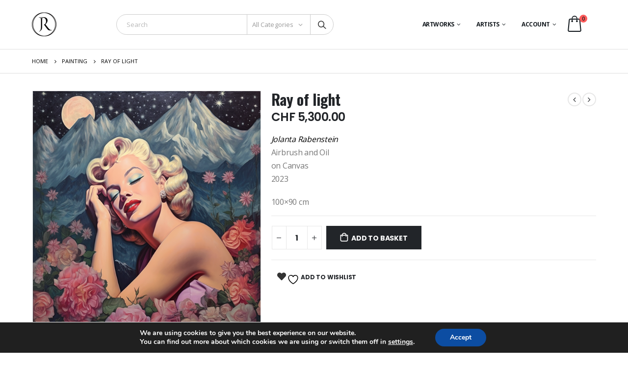

--- FILE ---
content_type: text/html; charset=UTF-8
request_url: https://jolanta-rabenstein.art/artworks/ray-of-light/
body_size: 31968
content:
<!DOCTYPE html>
<html lang="en-GB" xmlns:fb="https://www.facebook.com/2008/fbml" xmlns:addthis="https://www.addthis.com/help/api-spec" >
<head>
	<meta charset="UTF-8">
	<!--[if IE]><meta http-equiv='X-UA-Compatible' content='IE=edge,chrome=1'><![endif]-->
	<meta name="viewport" content="width=device-width, initial-scale=1.0, minimum-scale=1.0">
	<link rel="profile" href="http://gmpg.org/xfn/11" />
	<link rel="pingback" href="https://jolanta-rabenstein.art/xmlrpc.php" />

		<link rel="shortcut icon" href="//jolanta-rabenstein.art/wp-content/uploads/2020/01/logo-black.png" type="image/x-icon" />
		<link rel="apple-touch-icon" href="//jolanta-rabenstein.art/wp-content/uploads/2020/01/logo-black.png">
		<link rel="apple-touch-icon" sizes="120x120" href="//jolanta-rabenstein.art/wp-content/uploads/2020/01/logo-black.png">
		<link rel="apple-touch-icon" sizes="76x76" href="//jolanta-rabenstein.art/wp-content/uploads/2020/01/logo-black.png">
		<link rel="apple-touch-icon" sizes="152x152" href="//jolanta-rabenstein.art/wp-content/uploads/2020/01/logo-black.png">

				<script>document.documentElement.className = document.documentElement.className + ' yes-js js_active js'</script>
			<script type="text/javascript">
/* <![CDATA[ */
window.JetpackScriptData = {"site":{"icon":"","title":"Jolanta Rabenstein Art","host":"unknown","is_wpcom_platform":false}};
/* ]]> */
</script>
<meta name='robots' content='index, follow, max-image-preview:large, max-snippet:-1, max-video-preview:-1' />
	<style>img:is([sizes="auto" i], [sizes^="auto," i]) { contain-intrinsic-size: 3000px 1500px }</style>
	<script>window._wca = window._wca || [];</script>

	<!-- This site is optimized with the Yoast SEO plugin v25.4 - https://yoast.com/wordpress/plugins/seo/ -->
	<title>Ray of light - Jolanta Rabenstein Art</title>
	<link rel="canonical" href="https://jolanta-rabenstein.art/artworks/ray-of-light/" />
	<meta property="og:locale" content="en_GB" />
	<meta property="og:type" content="article" />
	<meta property="og:title" content="Ray of light - Jolanta Rabenstein Art" />
	<meta property="og:description" content="Jolanta Rabenstein Airbrush and Oil on Canvas 2023  100x90 cm" />
	<meta property="og:url" content="https://jolanta-rabenstein.art/artworks/ray-of-light/" />
	<meta property="og:site_name" content="Jolanta Rabenstein Art" />
	<meta property="article:modified_time" content="2024-08-21T20:49:56+00:00" />
	<meta property="og:image" content="https://jolanta-rabenstein.art/wp-content/uploads/2023/08/4e9a5b37-f526-4103-b9cf-8da599567925_rw_600.png" />
	<meta property="og:image:width" content="600" />
	<meta property="og:image:height" content="667" />
	<meta property="og:image:type" content="image/png" />
	<meta name="twitter:card" content="summary_large_image" />
	<script type="application/ld+json" class="yoast-schema-graph">{"@context":"https://schema.org","@graph":[{"@type":"WebPage","@id":"https://jolanta-rabenstein.art/artworks/ray-of-light/","url":"https://jolanta-rabenstein.art/artworks/ray-of-light/","name":"Ray of light - Jolanta Rabenstein Art","isPartOf":{"@id":"https://jolanta-rabenstein.art/#website"},"primaryImageOfPage":{"@id":"https://jolanta-rabenstein.art/artworks/ray-of-light/#primaryimage"},"image":{"@id":"https://jolanta-rabenstein.art/artworks/ray-of-light/#primaryimage"},"thumbnailUrl":"https://jolanta-rabenstein.art/wp-content/uploads/2023/08/4e9a5b37-f526-4103-b9cf-8da599567925_rw_600.png","datePublished":"2023-08-28T16:38:43+00:00","dateModified":"2024-08-21T20:49:56+00:00","breadcrumb":{"@id":"https://jolanta-rabenstein.art/artworks/ray-of-light/#breadcrumb"},"inLanguage":"en-GB","potentialAction":[{"@type":"ReadAction","target":["https://jolanta-rabenstein.art/artworks/ray-of-light/"]}]},{"@type":"ImageObject","inLanguage":"en-GB","@id":"https://jolanta-rabenstein.art/artworks/ray-of-light/#primaryimage","url":"https://jolanta-rabenstein.art/wp-content/uploads/2023/08/4e9a5b37-f526-4103-b9cf-8da599567925_rw_600.png","contentUrl":"https://jolanta-rabenstein.art/wp-content/uploads/2023/08/4e9a5b37-f526-4103-b9cf-8da599567925_rw_600.png","width":600,"height":667,"caption":"Artwork by best Swiss contemporary artist"},{"@type":"BreadcrumbList","@id":"https://jolanta-rabenstein.art/artworks/ray-of-light/#breadcrumb","itemListElement":[{"@type":"ListItem","position":1,"name":"Home","item":"https://jolanta-rabenstein.art/"},{"@type":"ListItem","position":2,"name":"Painting","item":"https://jolanta-rabenstein.art/painting/"},{"@type":"ListItem","position":3,"name":"Ray of light"}]},{"@type":"WebSite","@id":"https://jolanta-rabenstein.art/#website","url":"https://jolanta-rabenstein.art/","name":"Jolanta Rabenstein Art","description":"","publisher":{"@id":"https://jolanta-rabenstein.art/#/schema/person/aedb81222f6be9def2c04f11b76878bf"},"potentialAction":[{"@type":"SearchAction","target":{"@type":"EntryPoint","urlTemplate":"https://jolanta-rabenstein.art/?s={search_term_string}"},"query-input":{"@type":"PropertyValueSpecification","valueRequired":true,"valueName":"search_term_string"}}],"inLanguage":"en-GB"},{"@type":["Person","Organization"],"@id":"https://jolanta-rabenstein.art/#/schema/person/aedb81222f6be9def2c04f11b76878bf","name":"Andreas Rabenstein","logo":{"@id":"https://jolanta-rabenstein.art/#/schema/person/image/"}}]}</script>
	<!-- / Yoast SEO plugin. -->


<link rel='dns-prefetch' href='//stats.wp.com' />
<link rel='dns-prefetch' href='//s7.addthis.com' />
<link rel="alternate" type="application/rss+xml" title="Jolanta Rabenstein Art &raquo; Feed" href="https://jolanta-rabenstein.art/feed/" />
<link rel="alternate" type="application/rss+xml" title="Jolanta Rabenstein Art &raquo; Comments Feed" href="https://jolanta-rabenstein.art/comments/feed/" />
<script type="text/javascript">
/* <![CDATA[ */
window._wpemojiSettings = {"baseUrl":"https:\/\/s.w.org\/images\/core\/emoji\/16.0.1\/72x72\/","ext":".png","svgUrl":"https:\/\/s.w.org\/images\/core\/emoji\/16.0.1\/svg\/","svgExt":".svg","source":{"concatemoji":"https:\/\/jolanta-rabenstein.art\/wp-includes\/js\/wp-emoji-release.min.js?ver=a15b9dd51342c520e8dd62860573c994"}};
/*! This file is auto-generated */
!function(s,n){var o,i,e;function c(e){try{var t={supportTests:e,timestamp:(new Date).valueOf()};sessionStorage.setItem(o,JSON.stringify(t))}catch(e){}}function p(e,t,n){e.clearRect(0,0,e.canvas.width,e.canvas.height),e.fillText(t,0,0);var t=new Uint32Array(e.getImageData(0,0,e.canvas.width,e.canvas.height).data),a=(e.clearRect(0,0,e.canvas.width,e.canvas.height),e.fillText(n,0,0),new Uint32Array(e.getImageData(0,0,e.canvas.width,e.canvas.height).data));return t.every(function(e,t){return e===a[t]})}function u(e,t){e.clearRect(0,0,e.canvas.width,e.canvas.height),e.fillText(t,0,0);for(var n=e.getImageData(16,16,1,1),a=0;a<n.data.length;a++)if(0!==n.data[a])return!1;return!0}function f(e,t,n,a){switch(t){case"flag":return n(e,"\ud83c\udff3\ufe0f\u200d\u26a7\ufe0f","\ud83c\udff3\ufe0f\u200b\u26a7\ufe0f")?!1:!n(e,"\ud83c\udde8\ud83c\uddf6","\ud83c\udde8\u200b\ud83c\uddf6")&&!n(e,"\ud83c\udff4\udb40\udc67\udb40\udc62\udb40\udc65\udb40\udc6e\udb40\udc67\udb40\udc7f","\ud83c\udff4\u200b\udb40\udc67\u200b\udb40\udc62\u200b\udb40\udc65\u200b\udb40\udc6e\u200b\udb40\udc67\u200b\udb40\udc7f");case"emoji":return!a(e,"\ud83e\udedf")}return!1}function g(e,t,n,a){var r="undefined"!=typeof WorkerGlobalScope&&self instanceof WorkerGlobalScope?new OffscreenCanvas(300,150):s.createElement("canvas"),o=r.getContext("2d",{willReadFrequently:!0}),i=(o.textBaseline="top",o.font="600 32px Arial",{});return e.forEach(function(e){i[e]=t(o,e,n,a)}),i}function t(e){var t=s.createElement("script");t.src=e,t.defer=!0,s.head.appendChild(t)}"undefined"!=typeof Promise&&(o="wpEmojiSettingsSupports",i=["flag","emoji"],n.supports={everything:!0,everythingExceptFlag:!0},e=new Promise(function(e){s.addEventListener("DOMContentLoaded",e,{once:!0})}),new Promise(function(t){var n=function(){try{var e=JSON.parse(sessionStorage.getItem(o));if("object"==typeof e&&"number"==typeof e.timestamp&&(new Date).valueOf()<e.timestamp+604800&&"object"==typeof e.supportTests)return e.supportTests}catch(e){}return null}();if(!n){if("undefined"!=typeof Worker&&"undefined"!=typeof OffscreenCanvas&&"undefined"!=typeof URL&&URL.createObjectURL&&"undefined"!=typeof Blob)try{var e="postMessage("+g.toString()+"("+[JSON.stringify(i),f.toString(),p.toString(),u.toString()].join(",")+"));",a=new Blob([e],{type:"text/javascript"}),r=new Worker(URL.createObjectURL(a),{name:"wpTestEmojiSupports"});return void(r.onmessage=function(e){c(n=e.data),r.terminate(),t(n)})}catch(e){}c(n=g(i,f,p,u))}t(n)}).then(function(e){for(var t in e)n.supports[t]=e[t],n.supports.everything=n.supports.everything&&n.supports[t],"flag"!==t&&(n.supports.everythingExceptFlag=n.supports.everythingExceptFlag&&n.supports[t]);n.supports.everythingExceptFlag=n.supports.everythingExceptFlag&&!n.supports.flag,n.DOMReady=!1,n.readyCallback=function(){n.DOMReady=!0}}).then(function(){return e}).then(function(){var e;n.supports.everything||(n.readyCallback(),(e=n.source||{}).concatemoji?t(e.concatemoji):e.wpemoji&&e.twemoji&&(t(e.twemoji),t(e.wpemoji)))}))}((window,document),window._wpemojiSettings);
/* ]]> */
</script>
<style id='wp-emoji-styles-inline-css' type='text/css'>

	img.wp-smiley, img.emoji {
		display: inline !important;
		border: none !important;
		box-shadow: none !important;
		height: 1em !important;
		width: 1em !important;
		margin: 0 0.07em !important;
		vertical-align: -0.1em !important;
		background: none !important;
		padding: 0 !important;
	}
</style>
<link rel='stylesheet' id='wp-block-library-css' href='https://jolanta-rabenstein.art/wp-includes/css/dist/block-library/style.min.css?ver=a15b9dd51342c520e8dd62860573c994' type='text/css' media='all' />
<style id='wp-block-library-theme-inline-css' type='text/css'>
.wp-block-audio :where(figcaption){color:#555;font-size:13px;text-align:center}.is-dark-theme .wp-block-audio :where(figcaption){color:#ffffffa6}.wp-block-audio{margin:0 0 1em}.wp-block-code{border:1px solid #ccc;border-radius:4px;font-family:Menlo,Consolas,monaco,monospace;padding:.8em 1em}.wp-block-embed :where(figcaption){color:#555;font-size:13px;text-align:center}.is-dark-theme .wp-block-embed :where(figcaption){color:#ffffffa6}.wp-block-embed{margin:0 0 1em}.blocks-gallery-caption{color:#555;font-size:13px;text-align:center}.is-dark-theme .blocks-gallery-caption{color:#ffffffa6}:root :where(.wp-block-image figcaption){color:#555;font-size:13px;text-align:center}.is-dark-theme :root :where(.wp-block-image figcaption){color:#ffffffa6}.wp-block-image{margin:0 0 1em}.wp-block-pullquote{border-bottom:4px solid;border-top:4px solid;color:currentColor;margin-bottom:1.75em}.wp-block-pullquote cite,.wp-block-pullquote footer,.wp-block-pullquote__citation{color:currentColor;font-size:.8125em;font-style:normal;text-transform:uppercase}.wp-block-quote{border-left:.25em solid;margin:0 0 1.75em;padding-left:1em}.wp-block-quote cite,.wp-block-quote footer{color:currentColor;font-size:.8125em;font-style:normal;position:relative}.wp-block-quote:where(.has-text-align-right){border-left:none;border-right:.25em solid;padding-left:0;padding-right:1em}.wp-block-quote:where(.has-text-align-center){border:none;padding-left:0}.wp-block-quote.is-large,.wp-block-quote.is-style-large,.wp-block-quote:where(.is-style-plain){border:none}.wp-block-search .wp-block-search__label{font-weight:700}.wp-block-search__button{border:1px solid #ccc;padding:.375em .625em}:where(.wp-block-group.has-background){padding:1.25em 2.375em}.wp-block-separator.has-css-opacity{opacity:.4}.wp-block-separator{border:none;border-bottom:2px solid;margin-left:auto;margin-right:auto}.wp-block-separator.has-alpha-channel-opacity{opacity:1}.wp-block-separator:not(.is-style-wide):not(.is-style-dots){width:100px}.wp-block-separator.has-background:not(.is-style-dots){border-bottom:none;height:1px}.wp-block-separator.has-background:not(.is-style-wide):not(.is-style-dots){height:2px}.wp-block-table{margin:0 0 1em}.wp-block-table td,.wp-block-table th{word-break:normal}.wp-block-table :where(figcaption){color:#555;font-size:13px;text-align:center}.is-dark-theme .wp-block-table :where(figcaption){color:#ffffffa6}.wp-block-video :where(figcaption){color:#555;font-size:13px;text-align:center}.is-dark-theme .wp-block-video :where(figcaption){color:#ffffffa6}.wp-block-video{margin:0 0 1em}:root :where(.wp-block-template-part.has-background){margin-bottom:0;margin-top:0;padding:1.25em 2.375em}
</style>
<style id='classic-theme-styles-inline-css' type='text/css'>
/*! This file is auto-generated */
.wp-block-button__link{color:#fff;background-color:#32373c;border-radius:9999px;box-shadow:none;text-decoration:none;padding:calc(.667em + 2px) calc(1.333em + 2px);font-size:1.125em}.wp-block-file__button{background:#32373c;color:#fff;text-decoration:none}
</style>
<link rel='stylesheet' id='mediaelement-css' href='https://jolanta-rabenstein.art/wp-includes/js/mediaelement/mediaelementplayer-legacy.min.css?ver=4.2.17' type='text/css' media='all' />
<link rel='stylesheet' id='wp-mediaelement-css' href='https://jolanta-rabenstein.art/wp-includes/js/mediaelement/wp-mediaelement.min.css?ver=a15b9dd51342c520e8dd62860573c994' type='text/css' media='all' />
<style id='jetpack-sharing-buttons-style-inline-css' type='text/css'>
.jetpack-sharing-buttons__services-list{display:flex;flex-direction:row;flex-wrap:wrap;gap:0;list-style-type:none;margin:5px;padding:0}.jetpack-sharing-buttons__services-list.has-small-icon-size{font-size:12px}.jetpack-sharing-buttons__services-list.has-normal-icon-size{font-size:16px}.jetpack-sharing-buttons__services-list.has-large-icon-size{font-size:24px}.jetpack-sharing-buttons__services-list.has-huge-icon-size{font-size:36px}@media print{.jetpack-sharing-buttons__services-list{display:none!important}}.editor-styles-wrapper .wp-block-jetpack-sharing-buttons{gap:0;padding-inline-start:0}ul.jetpack-sharing-buttons__services-list.has-background{padding:1.25em 2.375em}
</style>
<link rel='stylesheet' id='jquery-selectBox-css' href='https://jolanta-rabenstein.art/wp-content/plugins/yith-woocommerce-wishlist/assets/css/jquery.selectBox.css?ver=1.2.0' type='text/css' media='all' />
<link rel='stylesheet' id='woocommerce_prettyPhoto_css-css' href='//jolanta-rabenstein.art/wp-content/plugins/woocommerce/assets/css/prettyPhoto.css?ver=3.1.6' type='text/css' media='all' />
<link rel='stylesheet' id='yith-wcwl-main-css' href='https://jolanta-rabenstein.art/wp-content/plugins/yith-woocommerce-wishlist/assets/css/style.css?ver=4.7.0' type='text/css' media='all' />
<style id='yith-wcwl-main-inline-css' type='text/css'>
 :root { --color-add-to-wishlist-background: #fcfcfc; --color-add-to-wishlist-text: #000000; --color-add-to-wishlist-border: #333333; --color-add-to-wishlist-background-hover: #fcfcfc; --color-add-to-wishlist-text-hover: #020202; --color-add-to-wishlist-border-hover: #333333; --rounded-corners-radius: 0px; --color-add-to-cart-background: #333333; --color-add-to-cart-text: #FFFFFF; --color-add-to-cart-border: #333333; --color-add-to-cart-background-hover: #4F4F4F; --color-add-to-cart-text-hover: #FFFFFF; --color-add-to-cart-border-hover: #4F4F4F; --add-to-cart-rounded-corners-radius: 16px; --color-button-style-1-background: #333333; --color-button-style-1-text: #FFFFFF; --color-button-style-1-border: #333333; --color-button-style-1-background-hover: #4F4F4F; --color-button-style-1-text-hover: #FFFFFF; --color-button-style-1-border-hover: #4F4F4F; --color-button-style-2-background: #333333; --color-button-style-2-text: #FFFFFF; --color-button-style-2-border: #333333; --color-button-style-2-background-hover: #4F4F4F; --color-button-style-2-text-hover: #FFFFFF; --color-button-style-2-border-hover: #4F4F4F; --color-wishlist-table-background: #FFFFFF; --color-wishlist-table-text: #6d6c6c; --color-wishlist-table-border: #FFFFFF; --color-headers-background: #F4F4F4; --color-share-button-color: #FFFFFF; --color-share-button-color-hover: #FFFFFF; --color-fb-button-background: #39599E; --color-fb-button-background-hover: #595A5A; --color-tw-button-background: #45AFE2; --color-tw-button-background-hover: #595A5A; --color-pr-button-background: #AB2E31; --color-pr-button-background-hover: #595A5A; --color-em-button-background: #FBB102; --color-em-button-background-hover: #595A5A; --color-wa-button-background: #00A901; --color-wa-button-background-hover: #595A5A; --feedback-duration: 3s } 
 :root { --color-add-to-wishlist-background: #fcfcfc; --color-add-to-wishlist-text: #000000; --color-add-to-wishlist-border: #333333; --color-add-to-wishlist-background-hover: #fcfcfc; --color-add-to-wishlist-text-hover: #020202; --color-add-to-wishlist-border-hover: #333333; --rounded-corners-radius: 0px; --color-add-to-cart-background: #333333; --color-add-to-cart-text: #FFFFFF; --color-add-to-cart-border: #333333; --color-add-to-cart-background-hover: #4F4F4F; --color-add-to-cart-text-hover: #FFFFFF; --color-add-to-cart-border-hover: #4F4F4F; --add-to-cart-rounded-corners-radius: 16px; --color-button-style-1-background: #333333; --color-button-style-1-text: #FFFFFF; --color-button-style-1-border: #333333; --color-button-style-1-background-hover: #4F4F4F; --color-button-style-1-text-hover: #FFFFFF; --color-button-style-1-border-hover: #4F4F4F; --color-button-style-2-background: #333333; --color-button-style-2-text: #FFFFFF; --color-button-style-2-border: #333333; --color-button-style-2-background-hover: #4F4F4F; --color-button-style-2-text-hover: #FFFFFF; --color-button-style-2-border-hover: #4F4F4F; --color-wishlist-table-background: #FFFFFF; --color-wishlist-table-text: #6d6c6c; --color-wishlist-table-border: #FFFFFF; --color-headers-background: #F4F4F4; --color-share-button-color: #FFFFFF; --color-share-button-color-hover: #FFFFFF; --color-fb-button-background: #39599E; --color-fb-button-background-hover: #595A5A; --color-tw-button-background: #45AFE2; --color-tw-button-background-hover: #595A5A; --color-pr-button-background: #AB2E31; --color-pr-button-background-hover: #595A5A; --color-em-button-background: #FBB102; --color-em-button-background-hover: #595A5A; --color-wa-button-background: #00A901; --color-wa-button-background-hover: #595A5A; --feedback-duration: 3s } 
</style>
<style id='filebird-block-filebird-gallery-style-inline-css' type='text/css'>
ul.filebird-block-filebird-gallery{margin:auto!important;padding:0!important;width:100%}ul.filebird-block-filebird-gallery.layout-grid{display:grid;grid-gap:20px;align-items:stretch;grid-template-columns:repeat(var(--columns),1fr);justify-items:stretch}ul.filebird-block-filebird-gallery.layout-grid li img{border:1px solid #ccc;box-shadow:2px 2px 6px 0 rgba(0,0,0,.3);height:100%;max-width:100%;-o-object-fit:cover;object-fit:cover;width:100%}ul.filebird-block-filebird-gallery.layout-masonry{-moz-column-count:var(--columns);-moz-column-gap:var(--space);column-gap:var(--space);-moz-column-width:var(--min-width);columns:var(--min-width) var(--columns);display:block;overflow:auto}ul.filebird-block-filebird-gallery.layout-masonry li{margin-bottom:var(--space)}ul.filebird-block-filebird-gallery li{list-style:none}ul.filebird-block-filebird-gallery li figure{height:100%;margin:0;padding:0;position:relative;width:100%}ul.filebird-block-filebird-gallery li figure figcaption{background:linear-gradient(0deg,rgba(0,0,0,.7),rgba(0,0,0,.3) 70%,transparent);bottom:0;box-sizing:border-box;color:#fff;font-size:.8em;margin:0;max-height:100%;overflow:auto;padding:3em .77em .7em;position:absolute;text-align:center;width:100%;z-index:2}ul.filebird-block-filebird-gallery li figure figcaption a{color:inherit}

</style>
<style id='global-styles-inline-css' type='text/css'>
:root{--wp--preset--aspect-ratio--square: 1;--wp--preset--aspect-ratio--4-3: 4/3;--wp--preset--aspect-ratio--3-4: 3/4;--wp--preset--aspect-ratio--3-2: 3/2;--wp--preset--aspect-ratio--2-3: 2/3;--wp--preset--aspect-ratio--16-9: 16/9;--wp--preset--aspect-ratio--9-16: 9/16;--wp--preset--color--black: #000000;--wp--preset--color--cyan-bluish-gray: #abb8c3;--wp--preset--color--white: #ffffff;--wp--preset--color--pale-pink: #f78da7;--wp--preset--color--vivid-red: #cf2e2e;--wp--preset--color--luminous-vivid-orange: #ff6900;--wp--preset--color--luminous-vivid-amber: #fcb900;--wp--preset--color--light-green-cyan: #7bdcb5;--wp--preset--color--vivid-green-cyan: #00d084;--wp--preset--color--pale-cyan-blue: #8ed1fc;--wp--preset--color--vivid-cyan-blue: #0693e3;--wp--preset--color--vivid-purple: #9b51e0;--wp--preset--color--primary: #000000;--wp--preset--color--secondary: #e36159;--wp--preset--color--tertiary: #2baab1;--wp--preset--color--quaternary: #383f48;--wp--preset--color--dark: #050203;--wp--preset--color--light: #ffffff;--wp--preset--gradient--vivid-cyan-blue-to-vivid-purple: linear-gradient(135deg,rgba(6,147,227,1) 0%,rgb(155,81,224) 100%);--wp--preset--gradient--light-green-cyan-to-vivid-green-cyan: linear-gradient(135deg,rgb(122,220,180) 0%,rgb(0,208,130) 100%);--wp--preset--gradient--luminous-vivid-amber-to-luminous-vivid-orange: linear-gradient(135deg,rgba(252,185,0,1) 0%,rgba(255,105,0,1) 100%);--wp--preset--gradient--luminous-vivid-orange-to-vivid-red: linear-gradient(135deg,rgba(255,105,0,1) 0%,rgb(207,46,46) 100%);--wp--preset--gradient--very-light-gray-to-cyan-bluish-gray: linear-gradient(135deg,rgb(238,238,238) 0%,rgb(169,184,195) 100%);--wp--preset--gradient--cool-to-warm-spectrum: linear-gradient(135deg,rgb(74,234,220) 0%,rgb(151,120,209) 20%,rgb(207,42,186) 40%,rgb(238,44,130) 60%,rgb(251,105,98) 80%,rgb(254,248,76) 100%);--wp--preset--gradient--blush-light-purple: linear-gradient(135deg,rgb(255,206,236) 0%,rgb(152,150,240) 100%);--wp--preset--gradient--blush-bordeaux: linear-gradient(135deg,rgb(254,205,165) 0%,rgb(254,45,45) 50%,rgb(107,0,62) 100%);--wp--preset--gradient--luminous-dusk: linear-gradient(135deg,rgb(255,203,112) 0%,rgb(199,81,192) 50%,rgb(65,88,208) 100%);--wp--preset--gradient--pale-ocean: linear-gradient(135deg,rgb(255,245,203) 0%,rgb(182,227,212) 50%,rgb(51,167,181) 100%);--wp--preset--gradient--electric-grass: linear-gradient(135deg,rgb(202,248,128) 0%,rgb(113,206,126) 100%);--wp--preset--gradient--midnight: linear-gradient(135deg,rgb(2,3,129) 0%,rgb(40,116,252) 100%);--wp--preset--font-size--small: 13px;--wp--preset--font-size--medium: 20px;--wp--preset--font-size--large: 36px;--wp--preset--font-size--x-large: 42px;--wp--preset--spacing--20: 0.44rem;--wp--preset--spacing--30: 0.67rem;--wp--preset--spacing--40: 1rem;--wp--preset--spacing--50: 1.5rem;--wp--preset--spacing--60: 2.25rem;--wp--preset--spacing--70: 3.38rem;--wp--preset--spacing--80: 5.06rem;--wp--preset--shadow--natural: 6px 6px 9px rgba(0, 0, 0, 0.2);--wp--preset--shadow--deep: 12px 12px 50px rgba(0, 0, 0, 0.4);--wp--preset--shadow--sharp: 6px 6px 0px rgba(0, 0, 0, 0.2);--wp--preset--shadow--outlined: 6px 6px 0px -3px rgba(255, 255, 255, 1), 6px 6px rgba(0, 0, 0, 1);--wp--preset--shadow--crisp: 6px 6px 0px rgba(0, 0, 0, 1);}:where(.is-layout-flex){gap: 0.5em;}:where(.is-layout-grid){gap: 0.5em;}body .is-layout-flex{display: flex;}.is-layout-flex{flex-wrap: wrap;align-items: center;}.is-layout-flex > :is(*, div){margin: 0;}body .is-layout-grid{display: grid;}.is-layout-grid > :is(*, div){margin: 0;}:where(.wp-block-columns.is-layout-flex){gap: 2em;}:where(.wp-block-columns.is-layout-grid){gap: 2em;}:where(.wp-block-post-template.is-layout-flex){gap: 1.25em;}:where(.wp-block-post-template.is-layout-grid){gap: 1.25em;}.has-black-color{color: var(--wp--preset--color--black) !important;}.has-cyan-bluish-gray-color{color: var(--wp--preset--color--cyan-bluish-gray) !important;}.has-white-color{color: var(--wp--preset--color--white) !important;}.has-pale-pink-color{color: var(--wp--preset--color--pale-pink) !important;}.has-vivid-red-color{color: var(--wp--preset--color--vivid-red) !important;}.has-luminous-vivid-orange-color{color: var(--wp--preset--color--luminous-vivid-orange) !important;}.has-luminous-vivid-amber-color{color: var(--wp--preset--color--luminous-vivid-amber) !important;}.has-light-green-cyan-color{color: var(--wp--preset--color--light-green-cyan) !important;}.has-vivid-green-cyan-color{color: var(--wp--preset--color--vivid-green-cyan) !important;}.has-pale-cyan-blue-color{color: var(--wp--preset--color--pale-cyan-blue) !important;}.has-vivid-cyan-blue-color{color: var(--wp--preset--color--vivid-cyan-blue) !important;}.has-vivid-purple-color{color: var(--wp--preset--color--vivid-purple) !important;}.has-black-background-color{background-color: var(--wp--preset--color--black) !important;}.has-cyan-bluish-gray-background-color{background-color: var(--wp--preset--color--cyan-bluish-gray) !important;}.has-white-background-color{background-color: var(--wp--preset--color--white) !important;}.has-pale-pink-background-color{background-color: var(--wp--preset--color--pale-pink) !important;}.has-vivid-red-background-color{background-color: var(--wp--preset--color--vivid-red) !important;}.has-luminous-vivid-orange-background-color{background-color: var(--wp--preset--color--luminous-vivid-orange) !important;}.has-luminous-vivid-amber-background-color{background-color: var(--wp--preset--color--luminous-vivid-amber) !important;}.has-light-green-cyan-background-color{background-color: var(--wp--preset--color--light-green-cyan) !important;}.has-vivid-green-cyan-background-color{background-color: var(--wp--preset--color--vivid-green-cyan) !important;}.has-pale-cyan-blue-background-color{background-color: var(--wp--preset--color--pale-cyan-blue) !important;}.has-vivid-cyan-blue-background-color{background-color: var(--wp--preset--color--vivid-cyan-blue) !important;}.has-vivid-purple-background-color{background-color: var(--wp--preset--color--vivid-purple) !important;}.has-black-border-color{border-color: var(--wp--preset--color--black) !important;}.has-cyan-bluish-gray-border-color{border-color: var(--wp--preset--color--cyan-bluish-gray) !important;}.has-white-border-color{border-color: var(--wp--preset--color--white) !important;}.has-pale-pink-border-color{border-color: var(--wp--preset--color--pale-pink) !important;}.has-vivid-red-border-color{border-color: var(--wp--preset--color--vivid-red) !important;}.has-luminous-vivid-orange-border-color{border-color: var(--wp--preset--color--luminous-vivid-orange) !important;}.has-luminous-vivid-amber-border-color{border-color: var(--wp--preset--color--luminous-vivid-amber) !important;}.has-light-green-cyan-border-color{border-color: var(--wp--preset--color--light-green-cyan) !important;}.has-vivid-green-cyan-border-color{border-color: var(--wp--preset--color--vivid-green-cyan) !important;}.has-pale-cyan-blue-border-color{border-color: var(--wp--preset--color--pale-cyan-blue) !important;}.has-vivid-cyan-blue-border-color{border-color: var(--wp--preset--color--vivid-cyan-blue) !important;}.has-vivid-purple-border-color{border-color: var(--wp--preset--color--vivid-purple) !important;}.has-vivid-cyan-blue-to-vivid-purple-gradient-background{background: var(--wp--preset--gradient--vivid-cyan-blue-to-vivid-purple) !important;}.has-light-green-cyan-to-vivid-green-cyan-gradient-background{background: var(--wp--preset--gradient--light-green-cyan-to-vivid-green-cyan) !important;}.has-luminous-vivid-amber-to-luminous-vivid-orange-gradient-background{background: var(--wp--preset--gradient--luminous-vivid-amber-to-luminous-vivid-orange) !important;}.has-luminous-vivid-orange-to-vivid-red-gradient-background{background: var(--wp--preset--gradient--luminous-vivid-orange-to-vivid-red) !important;}.has-very-light-gray-to-cyan-bluish-gray-gradient-background{background: var(--wp--preset--gradient--very-light-gray-to-cyan-bluish-gray) !important;}.has-cool-to-warm-spectrum-gradient-background{background: var(--wp--preset--gradient--cool-to-warm-spectrum) !important;}.has-blush-light-purple-gradient-background{background: var(--wp--preset--gradient--blush-light-purple) !important;}.has-blush-bordeaux-gradient-background{background: var(--wp--preset--gradient--blush-bordeaux) !important;}.has-luminous-dusk-gradient-background{background: var(--wp--preset--gradient--luminous-dusk) !important;}.has-pale-ocean-gradient-background{background: var(--wp--preset--gradient--pale-ocean) !important;}.has-electric-grass-gradient-background{background: var(--wp--preset--gradient--electric-grass) !important;}.has-midnight-gradient-background{background: var(--wp--preset--gradient--midnight) !important;}.has-small-font-size{font-size: var(--wp--preset--font-size--small) !important;}.has-medium-font-size{font-size: var(--wp--preset--font-size--medium) !important;}.has-large-font-size{font-size: var(--wp--preset--font-size--large) !important;}.has-x-large-font-size{font-size: var(--wp--preset--font-size--x-large) !important;}
:where(.wp-block-post-template.is-layout-flex){gap: 1.25em;}:where(.wp-block-post-template.is-layout-grid){gap: 1.25em;}
:where(.wp-block-columns.is-layout-flex){gap: 2em;}:where(.wp-block-columns.is-layout-grid){gap: 2em;}
:root :where(.wp-block-pullquote){font-size: 1.5em;line-height: 1.6;}
</style>
<link rel='stylesheet' id='contact-form-7-css' href='https://jolanta-rabenstein.art/wp-content/plugins/contact-form-7/includes/css/styles.css?ver=6.1' type='text/css' media='all' />
<style id='contact-form-7-inline-css' type='text/css'>
.wpcf7 .wpcf7-recaptcha iframe {margin-bottom: 0;}.wpcf7 .wpcf7-recaptcha[data-align="center"] > div {margin: 0 auto;}.wpcf7 .wpcf7-recaptcha[data-align="right"] > div {margin: 0 0 0 auto;}
</style>
<style id='woocommerce-inline-inline-css' type='text/css'>
.woocommerce form .form-row .required { visibility: visible; }
</style>
<link rel='stylesheet' id='spam-protect-for-contact-form7-css' href='https://jolanta-rabenstein.art/wp-content/plugins/wp-contact-form-7-spam-blocker/frontend/css/spam-protect-for-contact-form7.css?ver=1.0.0' type='text/css' media='all' />
<link rel='stylesheet' id='brands-styles-css' href='https://jolanta-rabenstein.art/wp-content/plugins/woocommerce/assets/css/brands.css?ver=9.9.6' type='text/css' media='all' />
<link rel='stylesheet' id='heateor_sss_frontend_css-css' href='https://jolanta-rabenstein.art/wp-content/plugins/sassy-social-share/public/css/sassy-social-share-public.css?ver=3.3.76' type='text/css' media='all' />
<style id='heateor_sss_frontend_css-inline-css' type='text/css'>
.heateor_sss_button_instagram span.heateor_sss_svg,a.heateor_sss_instagram span.heateor_sss_svg{background:radial-gradient(circle at 30% 107%,#fdf497 0,#fdf497 5%,#fd5949 45%,#d6249f 60%,#285aeb 90%)}div.heateor_sss_horizontal_sharing a.heateor_sss_button_instagram span{background:#000!important;}div.heateor_sss_standard_follow_icons_container a.heateor_sss_button_instagram span{background:#000}div.heateor_sss_vertical_sharing  a.heateor_sss_button_instagram span{background:#000!important;}div.heateor_sss_floating_follow_icons_container a.heateor_sss_button_instagram span{background:#000}.heateor_sss_horizontal_sharing .heateor_sss_svg,.heateor_sss_standard_follow_icons_container .heateor_sss_svg{background-color:#000!important;background:#000!important;color:#fff;border-width:0px;border-style:solid;border-color:transparent}.heateor_sss_horizontal_sharing span.heateor_sss_svg:hover,.heateor_sss_standard_follow_icons_container span.heateor_sss_svg:hover{border-color:transparent;}.heateor_sss_vertical_sharing span.heateor_sss_svg,.heateor_sss_floating_follow_icons_container span.heateor_sss_svg{background-color:#000!important;background:#000!important;color:#fff;border-width:0px;border-style:solid;border-color:transparent;}.heateor_sss_vertical_sharing span.heateor_sss_svg:hover,.heateor_sss_floating_follow_icons_container span.heateor_sss_svg:hover{border-color:transparent;}@media screen and (max-width:783px) {.heateor_sss_vertical_sharing{display:none!important}}
</style>
<link rel='stylesheet' id='addthis_all_pages-css' href='https://jolanta-rabenstein.art/wp-content/plugins/addthis/frontend/build/addthis_wordpress_public.min.css?ver=a15b9dd51342c520e8dd62860573c994' type='text/css' media='all' />
<link rel='stylesheet' id='sib-front-css-css' href='https://jolanta-rabenstein.art/wp-content/plugins/mailin/css/mailin-front.css?ver=a15b9dd51342c520e8dd62860573c994' type='text/css' media='all' />
<link rel='stylesheet' id='moove_gdpr_frontend-css' href='https://jolanta-rabenstein.art/wp-content/plugins/gdpr-cookie-compliance/dist/styles/gdpr-main.css?ver=4.16.1' type='text/css' media='all' />
<style id='moove_gdpr_frontend-inline-css' type='text/css'>
#moove_gdpr_cookie_modal,#moove_gdpr_cookie_info_bar,.gdpr_cookie_settings_shortcode_content{font-family:Nunito,sans-serif}#moove_gdpr_save_popup_settings_button{background-color:#373737;color:#fff}#moove_gdpr_save_popup_settings_button:hover{background-color:#000}#moove_gdpr_cookie_info_bar .moove-gdpr-info-bar-container .moove-gdpr-info-bar-content a.mgbutton,#moove_gdpr_cookie_info_bar .moove-gdpr-info-bar-container .moove-gdpr-info-bar-content button.mgbutton{background-color:#0C4DA2}#moove_gdpr_cookie_modal .moove-gdpr-modal-content .moove-gdpr-modal-footer-content .moove-gdpr-button-holder a.mgbutton,#moove_gdpr_cookie_modal .moove-gdpr-modal-content .moove-gdpr-modal-footer-content .moove-gdpr-button-holder button.mgbutton,.gdpr_cookie_settings_shortcode_content .gdpr-shr-button.button-green{background-color:#0C4DA2;border-color:#0C4DA2}#moove_gdpr_cookie_modal .moove-gdpr-modal-content .moove-gdpr-modal-footer-content .moove-gdpr-button-holder a.mgbutton:hover,#moove_gdpr_cookie_modal .moove-gdpr-modal-content .moove-gdpr-modal-footer-content .moove-gdpr-button-holder button.mgbutton:hover,.gdpr_cookie_settings_shortcode_content .gdpr-shr-button.button-green:hover{background-color:#fff;color:#0C4DA2}#moove_gdpr_cookie_modal .moove-gdpr-modal-content .moove-gdpr-modal-close i,#moove_gdpr_cookie_modal .moove-gdpr-modal-content .moove-gdpr-modal-close span.gdpr-icon{background-color:#0C4DA2;border:1px solid #0C4DA2}#moove_gdpr_cookie_info_bar span.change-settings-button.focus-g,#moove_gdpr_cookie_info_bar span.change-settings-button:focus,#moove_gdpr_cookie_info_bar button.change-settings-button.focus-g,#moove_gdpr_cookie_info_bar button.change-settings-button:focus{-webkit-box-shadow:0 0 1px 3px #0C4DA2;-moz-box-shadow:0 0 1px 3px #0C4DA2;box-shadow:0 0 1px 3px #0C4DA2}#moove_gdpr_cookie_modal .moove-gdpr-modal-content .moove-gdpr-modal-close i:hover,#moove_gdpr_cookie_modal .moove-gdpr-modal-content .moove-gdpr-modal-close span.gdpr-icon:hover,#moove_gdpr_cookie_info_bar span[data-href]>u.change-settings-button{color:#0C4DA2}#moove_gdpr_cookie_modal .moove-gdpr-modal-content .moove-gdpr-modal-left-content #moove-gdpr-menu li.menu-item-selected a span.gdpr-icon,#moove_gdpr_cookie_modal .moove-gdpr-modal-content .moove-gdpr-modal-left-content #moove-gdpr-menu li.menu-item-selected button span.gdpr-icon{color:inherit}#moove_gdpr_cookie_modal .moove-gdpr-modal-content .moove-gdpr-modal-left-content #moove-gdpr-menu li a span.gdpr-icon,#moove_gdpr_cookie_modal .moove-gdpr-modal-content .moove-gdpr-modal-left-content #moove-gdpr-menu li button span.gdpr-icon{color:inherit}#moove_gdpr_cookie_modal .gdpr-acc-link{line-height:0;font-size:0;color:transparent;position:absolute}#moove_gdpr_cookie_modal .moove-gdpr-modal-content .moove-gdpr-modal-close:hover i,#moove_gdpr_cookie_modal .moove-gdpr-modal-content .moove-gdpr-modal-left-content #moove-gdpr-menu li a,#moove_gdpr_cookie_modal .moove-gdpr-modal-content .moove-gdpr-modal-left-content #moove-gdpr-menu li button,#moove_gdpr_cookie_modal .moove-gdpr-modal-content .moove-gdpr-modal-left-content #moove-gdpr-menu li button i,#moove_gdpr_cookie_modal .moove-gdpr-modal-content .moove-gdpr-modal-left-content #moove-gdpr-menu li a i,#moove_gdpr_cookie_modal .moove-gdpr-modal-content .moove-gdpr-tab-main .moove-gdpr-tab-main-content a:hover,#moove_gdpr_cookie_info_bar.moove-gdpr-dark-scheme .moove-gdpr-info-bar-container .moove-gdpr-info-bar-content a.mgbutton:hover,#moove_gdpr_cookie_info_bar.moove-gdpr-dark-scheme .moove-gdpr-info-bar-container .moove-gdpr-info-bar-content button.mgbutton:hover,#moove_gdpr_cookie_info_bar.moove-gdpr-dark-scheme .moove-gdpr-info-bar-container .moove-gdpr-info-bar-content a:hover,#moove_gdpr_cookie_info_bar.moove-gdpr-dark-scheme .moove-gdpr-info-bar-container .moove-gdpr-info-bar-content button:hover,#moove_gdpr_cookie_info_bar.moove-gdpr-dark-scheme .moove-gdpr-info-bar-container .moove-gdpr-info-bar-content span.change-settings-button:hover,#moove_gdpr_cookie_info_bar.moove-gdpr-dark-scheme .moove-gdpr-info-bar-container .moove-gdpr-info-bar-content button.change-settings-button:hover,#moove_gdpr_cookie_info_bar.moove-gdpr-dark-scheme .moove-gdpr-info-bar-container .moove-gdpr-info-bar-content u.change-settings-button:hover,#moove_gdpr_cookie_info_bar span[data-href]>u.change-settings-button,#moove_gdpr_cookie_info_bar.moove-gdpr-dark-scheme .moove-gdpr-info-bar-container .moove-gdpr-info-bar-content a.mgbutton.focus-g,#moove_gdpr_cookie_info_bar.moove-gdpr-dark-scheme .moove-gdpr-info-bar-container .moove-gdpr-info-bar-content button.mgbutton.focus-g,#moove_gdpr_cookie_info_bar.moove-gdpr-dark-scheme .moove-gdpr-info-bar-container .moove-gdpr-info-bar-content a.focus-g,#moove_gdpr_cookie_info_bar.moove-gdpr-dark-scheme .moove-gdpr-info-bar-container .moove-gdpr-info-bar-content button.focus-g,#moove_gdpr_cookie_info_bar.moove-gdpr-dark-scheme .moove-gdpr-info-bar-container .moove-gdpr-info-bar-content a.mgbutton:focus,#moove_gdpr_cookie_info_bar.moove-gdpr-dark-scheme .moove-gdpr-info-bar-container .moove-gdpr-info-bar-content button.mgbutton:focus,#moove_gdpr_cookie_info_bar.moove-gdpr-dark-scheme .moove-gdpr-info-bar-container .moove-gdpr-info-bar-content a:focus,#moove_gdpr_cookie_info_bar.moove-gdpr-dark-scheme .moove-gdpr-info-bar-container .moove-gdpr-info-bar-content button:focus,#moove_gdpr_cookie_info_bar.moove-gdpr-dark-scheme .moove-gdpr-info-bar-container .moove-gdpr-info-bar-content span.change-settings-button.focus-g,span.change-settings-button:focus,button.change-settings-button.focus-g,button.change-settings-button:focus,#moove_gdpr_cookie_info_bar.moove-gdpr-dark-scheme .moove-gdpr-info-bar-container .moove-gdpr-info-bar-content u.change-settings-button.focus-g,#moove_gdpr_cookie_info_bar.moove-gdpr-dark-scheme .moove-gdpr-info-bar-container .moove-gdpr-info-bar-content u.change-settings-button:focus{color:#0C4DA2}#moove_gdpr_cookie_modal .moove-gdpr-branding.focus-g span,#moove_gdpr_cookie_modal .moove-gdpr-modal-content .moove-gdpr-tab-main a.focus-g{color:#0C4DA2}#moove_gdpr_cookie_modal.gdpr_lightbox-hide{display:none}
</style>
<link rel='stylesheet' id='js_composer_front-css' href='https://jolanta-rabenstein.art/wp-content/plugins/js_composer/assets/css/js_composer.min.css?ver=8.4.1' type='text/css' media='all' />
<link rel='stylesheet' id='bootstrap-css' href='https://jolanta-rabenstein.art/wp-content/uploads/porto_styles/bootstrap.css?ver=5.1.1' type='text/css' media='all' />
<link rel='stylesheet' id='porto-plugins-css' href='https://jolanta-rabenstein.art/wp-content/themes/porto/css/plugins.css?ver=a15b9dd51342c520e8dd62860573c994' type='text/css' media='all' />
<link rel='stylesheet' id='porto-theme-css' href='https://jolanta-rabenstein.art/wp-content/themes/porto/css/theme.css?ver=a15b9dd51342c520e8dd62860573c994' type='text/css' media='all' />
<link rel='stylesheet' id='porto-shortcodes-css' href='https://jolanta-rabenstein.art/wp-content/themes/porto/css/shortcodes.css?ver=5.1.1' type='text/css' media='all' />
<link rel='stylesheet' id='porto-theme-shop-css' href='https://jolanta-rabenstein.art/wp-content/themes/porto/css/theme_shop.css?ver=a15b9dd51342c520e8dd62860573c994' type='text/css' media='all' />
<link rel='stylesheet' id='porto-dynamic-style-css' href='https://jolanta-rabenstein.art/wp-content/uploads/porto_styles/dynamic_style.css?ver=5.1.1' type='text/css' media='all' />
<link rel='stylesheet' id='porto-style-css' href='https://jolanta-rabenstein.art/wp-content/themes/porto/style.css?ver=a15b9dd51342c520e8dd62860573c994' type='text/css' media='all' />
<style id='porto-style-inline-css' type='text/css'>
	#header .logo,.side-header-narrow-bar-logo{max-width:50px;}@media (min-width:1190px){#header .logo{max-width:50px;}}@media (max-width:991px){#header .logo{max-width:50px;}}@media (max-width:767px){#header .logo{max-width:50px;}}@media (min-width:992px){}#header .header-main .header-left,#header .header-main .header-center,#header .header-main .header-right,.fixed-header #header .header-main .header-left,.fixed-header #header .header-main .header-right,.fixed-header #header .header-main .header-center{padding-top:0px;padding-bottom:0px}@media (max-width:991px){#header .header-main .header-left,#header .header-main .header-center,#header .header-main .header-right,.fixed-header #header .header-main .header-left,.fixed-header #header .header-main .header-right,.fixed-header #header .header-main .header-center{padding-top:15px;padding-bottom:15px}}.page-top .page-title-wrap{line-height:0;}.page-top .page-title:not(.b-none):after{content:'';position:absolute;width:100%;left:0;border-bottom:1px solid #000000;bottom:-13px;}body.single-product .page-top .breadcrumbs-wrap{padding-right:55px;}.product-images .img-thumbnail .inner,.product-images .img-thumbnail .inner img{-webkit-transform:none;transform:none;}#login-form-popup{position:relative;width:80%;max-width:872px;margin-left:auto;margin-right:auto;}#login-form-popup .featured-box{margin-bottom:0;box-shadow:none;border:none;}#login-form-popup .featured-box .box-content{padding:25px 35px;}#login-form-popup .featured-box h2{text-transform:uppercase;font-size:15px;letter-spacing:0.05em;font-weight:600;color:#302e2a;line-height:2;}.porto-social-login-section{background:#f4f4f2;text-align:center;padding:20px 20px 25px;}.porto-social-login-section p{text-transform:uppercase;font-size:12px;color:#222329;font-weight:600;margin-bottom:8px;}#login-form-popup .col2-set{margin-left:-20px;margin-right:-20px;}#login-form-popup .col-1,#login-form-popup .col-2{padding-left:20px;padding-right:20px;}@media (min-width:992px){#login-form-popup .col-1{border-right:1px solid #f5f6f6;}}#login-form-popup .input-text{box-shadow:none;padding-top:10px;padding-bottom:10px;border-color:#ddd;border-radius:2px;}#login-form-popup form label{font-size:12px;line-height:1;}#login-form-popup .form-row{margin-bottom:20px;}#login-form-popup .button{border-radius:2px;padding:10px 24px;text-transform:uppercase;text-shadow:none;font-family:Poppins;font-size:12px;letter-spacing:0.025em;color:#fff;}#login-form-popup label.inline{margin-top:15px;float:right;position:relative;cursor:pointer;line-height:1.5;}#login-form-popup label.inline input[type=checkbox]{opacity:0;margin-right:8px;margin-top:0;margin-bottom:0;}#login-form-popup label.inline span:before{content:'';position:absolute;border:1px solid #ddd;border-radius:1px;width:16px;height:16px;left:0;top:0;text-align:center;line-height:15px;font-family:'Font Awesome 5 Free';font-weight:900;font-size:9px;color:#aaa;}#login-form-popup label.inline input[type=checkbox]:checked + span:before{content:'\f00c';}#login-form-popup .social-button{text-decoration:none;margin-left:10px;margin-right:10px;}#login-form-popup .social-button i{font-size:16px;margin-right:8px;}#login-form-popup p.status{color:#222329;}#login-form-popup .lost_password{margin-top:-15px;font-size:13px;margin-bottom:0;}.porto-social-login-section .google-plus{background:#dd4e31;}.porto-social-login-section .facebook{background:#3a589d;}.porto-social-login-section .twitter{background:#1aa9e1;}html.panel-opened body > .mfp-bg{z-index:9042;}html.panel-opened body > .mfp-wrap{z-index:9043;}iframe *{font-weight:400 !important;font-size:14px !important;font-family:"Open Sans,sans-serif";}h3.wc-bacs-bank-details-account-name{font-weight:600 !important;font-size:16px !important;}#product-tab{display:none !important;}.porto-product-filters{display:none !important;}.vir_modal_btn img{height:14px !important;width:14px !important;}.product-content .price{font-size:0.9em !important;}.hidden {display:none !important;}.footer-payment-img{filter:gray;-webkit-filter:grayscale(1);filter:grayscale(1);}.footer-payment-img:hover{-webkit-filter:grayscale(0);filter:none;}.yith-wcwl-add-to-wishlist a::before,.yith-wcwl-add-to-wishlist span::before{content:"\f004";font-family:'Font Awesome 5 Free';}.yith-wcwl-add-to-wishlist .yith-wcwl-wishlistaddedbrowse a::before,.yith-wcwl-add-to-wishlist .yith-wcwl-wishlistexistsbrowse a::before{content:"\f004";font-family:'Font Awesome 5 Free';}.single-product .entry-summary .add_to_wishlist::before{content:'\f004';font-family:'Font Awesome 5 Free';}.single-product .entry-summary .yith-wcwl-wishlistexistsbrowse a::before,.single-product .entry-summary .yith-wcwl-wishlistaddedbrowse a::before{content:'\f004' !important;font-family:'Font Awesome 5 Free' !important;}.product-content{display:-webkit-box;display:-moz-box;display:-ms-flexbox;display:-webkit-flex;display:flex;-webkit-box-orient:vertical;-moz-box-orient:vertical;-webkit-flex-direction:column;-ms-flex-direction:column;flex-direction:column;-webkit-box-align:start;-moz-box-align:start;-ms-flex-align:start;-webkit-align-items:flex-start;align-items:flex-start;}.product-content .price{-webkit-box-ordinal-group:1;-moz-box-ordinal-group:1;-ms-flex-order:1;-webkit-order:1;order:1;}.product-content .category-list{-webkit-box-ordinal-group:2;-moz-box-ordinal-group:2;-ms-flex-order:2;-webkit-order:2;order:2;}.product-content .product-loop-title{-webkit-box-ordinal-group:3;-moz-box-ordinal-group:3;-ms-flex-order:3;-webkit-order:3;order:3;}ul.products li.product-col .price{margin-bottom:2px !important;}ul.products li.product-col h3{font-size:0.8rem;font-weight:normal;font-style:italic;line-height:1.35;margin-bottom:.45rem;-webkit-font-smoothing:auto;overflow:visible !important;font-family:"Open Sans",sans-serif !important;}.additional_information_tab,.product_meta,.category-list,#tab-title-description{display:none !important;}.commision {height:140px !important;}.textwidget a{white-space:nowrap !important;}td.wptb-cell{padding:0px !important;border-width:0px !important;}.wptb-ph-element{border:0px solid #fff0 !important;margin-top:2px !important;margin-bottom:2px !important;}
</style>
<!--[if lt IE 10]>
<link rel='stylesheet' id='porto-ie-css' href='https://jolanta-rabenstein.art/wp-content/themes/porto/css/ie.css?ver=a15b9dd51342c520e8dd62860573c994' type='text/css' media='all' />
<![endif]-->
<link rel='stylesheet' id='styles-child-css' href='https://jolanta-rabenstein.art/wp-content/themes/porto-child/style.css?ver=a15b9dd51342c520e8dd62860573c994' type='text/css' media='all' />
<script type="text/template" id="tmpl-variation-template">
	<div class="woocommerce-variation-description">{{{ data.variation.variation_description }}}</div>
	<div class="woocommerce-variation-price">{{{ data.variation.price_html }}}</div>
	<div class="woocommerce-variation-availability">{{{ data.variation.availability_html }}}</div>
</script>
<script type="text/template" id="tmpl-unavailable-variation-template">
	<p role="alert">Sorry, this product is unavailable. Please choose a different combination.</p>
</script>
<!--n2css--><script type="text/javascript" src="https://jolanta-rabenstein.art/wp-includes/js/jquery/jquery.min.js?ver=3.7.1" id="jquery-core-js"></script>
<script type="text/javascript" src="https://jolanta-rabenstein.art/wp-includes/js/jquery/jquery-migrate.min.js?ver=3.4.1" id="jquery-migrate-js"></script>
<script type="text/javascript" src="https://jolanta-rabenstein.art/wp-content/plugins/woocommerce/assets/js/jquery-blockui/jquery.blockUI.min.js?ver=2.7.0-wc.9.9.6" id="jquery-blockui-js" data-wp-strategy="defer"></script>
<script type="text/javascript" id="wc-add-to-cart-js-extra">
/* <![CDATA[ */
var wc_add_to_cart_params = {"ajax_url":"\/wp-admin\/admin-ajax.php","wc_ajax_url":"\/?wc-ajax=%%endpoint%%","i18n_view_cart":"View basket","cart_url":"https:\/\/jolanta-rabenstein.art\/cart\/","is_cart":"","cart_redirect_after_add":"no"};
/* ]]> */
</script>
<script type="text/javascript" src="https://jolanta-rabenstein.art/wp-content/plugins/woocommerce/assets/js/frontend/add-to-cart.min.js?ver=9.9.6" id="wc-add-to-cart-js" data-wp-strategy="defer"></script>
<script type="text/javascript" id="wc-single-product-js-extra">
/* <![CDATA[ */
var wc_single_product_params = {"i18n_required_rating_text":"Please select a rating","i18n_rating_options":["1 of 5 stars","2 of 5 stars","3 of 5 stars","4 of 5 stars","5 of 5 stars"],"i18n_product_gallery_trigger_text":"View full-screen image gallery","review_rating_required":"no","flexslider":{"rtl":false,"animation":"slide","smoothHeight":true,"directionNav":false,"controlNav":"thumbnails","slideshow":false,"animationSpeed":500,"animationLoop":false,"allowOneSlide":false},"zoom_enabled":"","zoom_options":[],"photoswipe_enabled":"","photoswipe_options":{"shareEl":false,"closeOnScroll":false,"history":false,"hideAnimationDuration":0,"showAnimationDuration":0},"flexslider_enabled":""};
/* ]]> */
</script>
<script type="text/javascript" src="https://jolanta-rabenstein.art/wp-content/plugins/woocommerce/assets/js/frontend/single-product.min.js?ver=9.9.6" id="wc-single-product-js" defer="defer" data-wp-strategy="defer"></script>
<script type="text/javascript" src="https://jolanta-rabenstein.art/wp-content/plugins/woocommerce/assets/js/js-cookie/js.cookie.min.js?ver=2.1.4-wc.9.9.6" id="js-cookie-js" defer="defer" data-wp-strategy="defer"></script>
<script type="text/javascript" id="woocommerce-js-extra">
/* <![CDATA[ */
var woocommerce_params = {"ajax_url":"\/wp-admin\/admin-ajax.php","wc_ajax_url":"\/?wc-ajax=%%endpoint%%","i18n_password_show":"Show password","i18n_password_hide":"Hide password"};
/* ]]> */
</script>
<script type="text/javascript" src="https://jolanta-rabenstein.art/wp-content/plugins/woocommerce/assets/js/frontend/woocommerce.min.js?ver=9.9.6" id="woocommerce-js" defer="defer" data-wp-strategy="defer"></script>
<script type="text/javascript" src="https://jolanta-rabenstein.art/wp-content/plugins/wp-contact-form-7-spam-blocker/frontend/js/spam-protect-for-contact-form7.js?ver=1.0.0" id="spam-protect-for-contact-form7-js"></script>
<script type="text/javascript" src="https://jolanta-rabenstein.art/wp-content/plugins/js_composer/assets/js/vendors/woocommerce-add-to-cart.js?ver=8.4.1" id="vc_woocommerce-add-to-cart-js-js"></script>
<script type="text/javascript" src="https://stats.wp.com/s-202604.js" id="woocommerce-analytics-js" defer="defer" data-wp-strategy="defer"></script>
<script type="text/javascript" id="sib-front-js-js-extra">
/* <![CDATA[ */
var sibErrMsg = {"invalidMail":"Please fill out valid email address","requiredField":"Please fill out required fields","invalidDateFormat":"Please fill out valid date format","invalidSMSFormat":"Please fill out valid phone number"};
var ajax_sib_front_object = {"ajax_url":"https:\/\/jolanta-rabenstein.art\/wp-admin\/admin-ajax.php","ajax_nonce":"f8885af51d","flag_url":"https:\/\/jolanta-rabenstein.art\/wp-content\/plugins\/mailin\/img\/flags\/"};
/* ]]> */
</script>
<script type="text/javascript" src="https://jolanta-rabenstein.art/wp-content/plugins/mailin/js/mailin-front.js?ver=1752055088" id="sib-front-js-js"></script>
<script type="text/javascript" src="https://jolanta-rabenstein.art/wp-includes/js/underscore.min.js?ver=1.13.7" id="underscore-js"></script>
<script type="text/javascript" id="wp-util-js-extra">
/* <![CDATA[ */
var _wpUtilSettings = {"ajax":{"url":"\/wp-admin\/admin-ajax.php"}};
/* ]]> */
</script>
<script type="text/javascript" src="https://jolanta-rabenstein.art/wp-includes/js/wp-util.min.js?ver=a15b9dd51342c520e8dd62860573c994" id="wp-util-js"></script>
<script type="text/javascript" id="wc-add-to-cart-variation-js-extra">
/* <![CDATA[ */
var wc_add_to_cart_variation_params = {"wc_ajax_url":"\/?wc-ajax=%%endpoint%%","i18n_no_matching_variations_text":"Sorry, no products matched your selection. Please choose a different combination.","i18n_make_a_selection_text":"Please select some product options before adding this product to your basket.","i18n_unavailable_text":"Sorry, this product is unavailable. Please choose a different combination.","i18n_reset_alert_text":"Your selection has been reset. Please select some product options before adding this product to your cart."};
/* ]]> */
</script>
<script type="text/javascript" src="https://jolanta-rabenstein.art/wp-content/plugins/woocommerce/assets/js/frontend/add-to-cart-variation.min.js?ver=9.9.6" id="wc-add-to-cart-variation-js" defer="defer" data-wp-strategy="defer"></script>
<script></script><link rel="https://api.w.org/" href="https://jolanta-rabenstein.art/wp-json/" /><link rel="alternate" title="JSON" type="application/json" href="https://jolanta-rabenstein.art/wp-json/wp/v2/product/14449" /><link rel="EditURI" type="application/rsd+xml" title="RSD" href="https://jolanta-rabenstein.art/xmlrpc.php?rsd" />

<link rel='shortlink' href='https://jolanta-rabenstein.art/?p=14449' />
<link rel="alternate" title="oEmbed (JSON)" type="application/json+oembed" href="https://jolanta-rabenstein.art/wp-json/oembed/1.0/embed?url=https%3A%2F%2Fjolanta-rabenstein.art%2Fartworks%2Fray-of-light%2F" />
<link rel="alternate" title="oEmbed (XML)" type="text/xml+oembed" href="https://jolanta-rabenstein.art/wp-json/oembed/1.0/embed?url=https%3A%2F%2Fjolanta-rabenstein.art%2Fartworks%2Fray-of-light%2F&#038;format=xml" />
		<script type="text/javascript">
			//<![CDATA[
			var show_msg = '1';
			if (show_msg !== '0') {
				var options = {view_src: "View Source is disabled!", inspect_elem: "Inspect Element is disabled!", right_click: "Right click is disabled!", copy_cut_paste_content: "Cut/Copy/Paste is disabled!", image_drop: "Image Drag-n-Drop is disabled!" }
			} else {
				var options = '';
			}

         	function nocontextmenu(e) { return false; }
         	document.oncontextmenu = nocontextmenu;
         	document.ondragstart = function() { return false;}

			document.onmousedown = function (event) {
				event = (event || window.event);
				if (event.keyCode === 123) {
					if (show_msg !== '0') {show_toast('inspect_elem');}
					return false;
				}
			}
			document.onkeydown = function (event) {
				event = (event || window.event);
				//alert(event.keyCode);   return false;
				if (event.keyCode === 123 ||
						event.ctrlKey && event.shiftKey && event.keyCode === 73 ||
						event.ctrlKey && event.shiftKey && event.keyCode === 75) {
					if (show_msg !== '0') {show_toast('inspect_elem');}
					return false;
				}
				if (event.ctrlKey && event.keyCode === 85) {
					if (show_msg !== '0') {show_toast('view_src');}
					return false;
				}
			}
			function addMultiEventListener(element, eventNames, listener) {
				var events = eventNames.split(' ');
				for (var i = 0, iLen = events.length; i < iLen; i++) {
					element.addEventListener(events[i], function (e) {
						e.preventDefault();
						if (show_msg !== '0') {
							show_toast(listener);
						}
					});
				}
			}
			addMultiEventListener(document, 'contextmenu', 'right_click');
			addMultiEventListener(document, 'cut copy paste print', 'copy_cut_paste_content');
			addMultiEventListener(document, 'drag drop', 'image_drop');
			function show_toast(text) {
				var x = document.getElementById("amm_drcfw_toast_msg");
				x.innerHTML = eval('options.' + text);
				x.className = "show";
				setTimeout(function () {
					x.className = x.className.replace("show", "")
				}, 3000);
			}
		//]]>
		</script>
		<style type="text/css">body * :not(input):not(textarea){user-select:none !important; -webkit-touch-callout: none !important;  -webkit-user-select: none !important; -moz-user-select:none !important; -khtml-user-select:none !important; -ms-user-select: none !important;}#amm_drcfw_toast_msg{visibility:hidden;min-width:250px;margin-left:-125px;background-color:#333;color:#fff;text-align:center;border-radius:2px;padding:16px;position:fixed;z-index:999;left:50%;bottom:30px;font-size:17px}#amm_drcfw_toast_msg.show{visibility:visible;-webkit-animation:fadein .5s,fadeout .5s 2.5s;animation:fadein .5s,fadeout .5s 2.5s}@-webkit-keyframes fadein{from{bottom:0;opacity:0}to{bottom:30px;opacity:1}}@keyframes fadein{from{bottom:0;opacity:0}to{bottom:30px;opacity:1}}@-webkit-keyframes fadeout{from{bottom:30px;opacity:1}to{bottom:0;opacity:0}}@keyframes fadeout{from{bottom:30px;opacity:1}to{bottom:0;opacity:0}}</style>
		<script id='pixel-script-poptin' src='https://cdn.popt.in/pixel.js?id=265e0a766c9a1' async='true'></script> 	<style>img#wpstats{display:none}</style>
				<script type="text/javascript">
		WebFontConfig = {
			google: { families: [ 'Open+Sans:200,300,400,700,800,600','Shadows+Into+Light:200,300,400,700,800,600','Oswald:200,300,400,700,800,600','Playfair+Display:200,300,400,700,800,600','Poppins:200,300,400,700,800,600' ] }
		};
		(function(d) {
			var wf = d.createElement('script'), s = d.scripts[0];
			wf.src = 'https://jolanta-rabenstein.art/wp-content/themes/porto/js/libs/webfont.js';
			wf.async = true;
			s.parentNode.insertBefore(wf, s);
		})(document);</script>
			<noscript><style>.woocommerce-product-gallery{ opacity: 1 !important; }</style></noscript>
	<script type="text/javascript" src="https://cdn.brevo.com/js/sdk-loader.js" async></script>
<script type="text/javascript">
  window.Brevo = window.Brevo || [];
  window.Brevo.push(['init', {"client_key":"nssqc8hihgx7foda5elwz20m","email_id":null,"push":{"customDomain":"https:\/\/jolanta-rabenstein.art\/wp-content\/plugins\/mailin\/"},"service_worker_url":"sw.js?key=${key}","frame_url":"brevo-frame.html"}]);
</script><meta name="generator" content="Powered by WPBakery Page Builder - drag and drop page builder for WordPress."/>
<meta name="generator" content="Powered by Slider Revolution 6.7.34 - responsive, Mobile-Friendly Slider Plugin for WordPress with comfortable drag and drop interface." />
<script data-jetpack-boost="ignore">function setREVStartSize(e){
			//window.requestAnimationFrame(function() {
				window.RSIW = window.RSIW===undefined ? window.innerWidth : window.RSIW;
				window.RSIH = window.RSIH===undefined ? window.innerHeight : window.RSIH;
				try {
					var pw = document.getElementById(e.c).parentNode.offsetWidth,
						newh;
					pw = pw===0 || isNaN(pw) || (e.l=="fullwidth" || e.layout=="fullwidth") ? window.RSIW : pw;
					e.tabw = e.tabw===undefined ? 0 : parseInt(e.tabw);
					e.thumbw = e.thumbw===undefined ? 0 : parseInt(e.thumbw);
					e.tabh = e.tabh===undefined ? 0 : parseInt(e.tabh);
					e.thumbh = e.thumbh===undefined ? 0 : parseInt(e.thumbh);
					e.tabhide = e.tabhide===undefined ? 0 : parseInt(e.tabhide);
					e.thumbhide = e.thumbhide===undefined ? 0 : parseInt(e.thumbhide);
					e.mh = e.mh===undefined || e.mh=="" || e.mh==="auto" ? 0 : parseInt(e.mh,0);
					if(e.layout==="fullscreen" || e.l==="fullscreen")
						newh = Math.max(e.mh,window.RSIH);
					else{
						e.gw = Array.isArray(e.gw) ? e.gw : [e.gw];
						for (var i in e.rl) if (e.gw[i]===undefined || e.gw[i]===0) e.gw[i] = e.gw[i-1];
						e.gh = e.el===undefined || e.el==="" || (Array.isArray(e.el) && e.el.length==0)? e.gh : e.el;
						e.gh = Array.isArray(e.gh) ? e.gh : [e.gh];
						for (var i in e.rl) if (e.gh[i]===undefined || e.gh[i]===0) e.gh[i] = e.gh[i-1];
											
						var nl = new Array(e.rl.length),
							ix = 0,
							sl;
						e.tabw = e.tabhide>=pw ? 0 : e.tabw;
						e.thumbw = e.thumbhide>=pw ? 0 : e.thumbw;
						e.tabh = e.tabhide>=pw ? 0 : e.tabh;
						e.thumbh = e.thumbhide>=pw ? 0 : e.thumbh;
						for (var i in e.rl) nl[i] = e.rl[i]<window.RSIW ? 0 : e.rl[i];
						sl = nl[0];
						for (var i in nl) if (sl>nl[i] && nl[i]>0) { sl = nl[i]; ix=i;}
						var m = pw>(e.gw[ix]+e.tabw+e.thumbw) ? 1 : (pw-(e.tabw+e.thumbw)) / (e.gw[ix]);
						newh =  (e.gh[ix] * m) + (e.tabh + e.thumbh);
					}
					var el = document.getElementById(e.c);
					if (el!==null && el) el.style.height = newh+"px";
					el = document.getElementById(e.c+"_wrapper");
					if (el!==null && el) {
						el.style.height = newh+"px";
						el.style.display = "block";
					}
				} catch(e){
					console.log("Failure at Presize of Slider:" + e)
				}
			//});
		  };</script>
<style type="text/css" title="dynamic-css" class="options-output">.alternative-font, a, .color-primary{color:#000000;}p{line-height:20px;font-size:14px;}#footer,#footer p{line-height:20px;letter-spacing:0.6px;font-size:12px;}#footer h1,#footer h2,#footer h3,#footer h4,#footer h5,#footer h6,#footer .widget-title,#footer .widget-title a,.footer-top .widget-title{font-family:Oswald;letter-spacing:1px;font-weight:700;color:#000000;}.custom-font1{font-family:Oswald;font-weight:normal;}body{background-repeat:repeat;background-attachment:scroll;}#main{background-color:#ffffff;background-repeat:repeat;background-attachment:scroll;}#main .content-bottom-wrapper{background-color:#ffffff;background-repeat:repeat;background-attachment:scroll;}.header-wrapper{background-color:transparent;background-repeat:repeat;background-attachment:scroll;}#header .header-main{background-color:transparent;background-repeat:repeat;background-attachment:scroll;}#header, #header .header-main .header-contact .nav-top > li > a, #header .top-links > li.menu-item:before{color:#ffffff;}#header .header-top, .header-top .top-links>li.menu-item:after{color:#000000;}.page-top{background-color:#ffffff;background-repeat:repeat;background-attachment:scroll;}#footer{background-repeat:repeat;background-attachment:scroll;}#footer .footer-main{background-color:transparent;}#footer .widget.contact-info .contact-details strong{color:#000000;}.footer-top{background-color:transparent;background-repeat:repeat;background-attachment:scroll;}#footer .footer-bottom{background-color:transparent;background-repeat:repeat;background-attachment:scroll;}#footer .footer-bottom, #footer .footer-bottom p, #footer .footer-bottom .widget > div > ul li, #footer .footer-bottom .widget > ul li{color:#90969a;}#header.sticky-header .searchform-popup .search-toggle{color:#ffffff;}#header.sticky-header .searchform-popup .search-toggle:hover{color:#ffffff;}#mini-cart .cart-subtotal, #mini-cart .minicart-icon{color:#141a1f;}#mini-cart .cart-items, #mini-cart .cart-items-text{color:#141a1f;}#mini-cart{background:transparent;}.sticky-header #mini-cart .cart-subtotal, .sticky-header #mini-cart .minicart-icon{color:#141a1f;}.sticky-header #mini-cart .cart-items, .sticky-header #mini-cart .cart-items-text{color:#141a1f;}.sticky-header #mini-cart{background:transparent;}</style><noscript><style> .wpb_animate_when_almost_visible { opacity: 1; }</style></noscript></head>
<body class="wp-singular product-template-default single single-product postid-14449 wp-embed-responsive wp-theme-porto wp-child-theme-porto-child full blog-1  theme-porto woocommerce woocommerce-page woocommerce-no-js login-popup wpb-js-composer js-comp-ver-8.4.1 vc_responsive currency-chf">

	<div class="page-wrapper"><!-- page wrapper -->

		
					<!-- header wrapper -->
			<div class="header-wrapper">
								<header id="header" class="header-5">
	
	<div class="header-main">
		<div class="container">
			<div class="header-left">
						<div class="logo">
		<a href="https://jolanta-rabenstein.art/" title="Jolanta Rabenstein Art - "  rel="home">
		<img class="img-responsive standard-logo retina-logo" width="50" height="52" src="//jolanta-rabenstein.art/wp-content/uploads/2020/01/logo-black.png" alt="Jolanta Rabenstein Art" />	</a>
			</div>
					</div>
			<div class="header-center">
				<div class="searchform-popup"><a class="search-toggle"><i class="fas fa-search"></i><span class="search-text">Search</span></a>	<form action="https://jolanta-rabenstein.art/" method="get"
		class="searchform searchform-cats">
		<div class="searchform-fields">
			<span class="text"><input name="s" type="text" value="" placeholder="Search" autocomplete="off" /></span>
							<input type="hidden" name="post_type" value="product"/>
				<select  name='product_cat' id='product_cat' class='cat'>
	<option value='0'>All Categories</option>
	<option class="level-0" value="painting">Painting</option>
	<option class="level-0" value="artists">Artists</option>
	<option class="level-0" value="sculptors">Sculptors</option>
	<option class="level-0" value="originals">Originals</option>
</select>
			<span class="button-wrap">
							<button class="btn btn-special" title="Search" type="submit"><i class="fas fa-search"></i></button>
						</span>
		</div>
				<div class="live-search-list"></div>
			</form>
	</div>				<a class="mobile-toggle"><i class="fas fa-bars"></i></a>
			</div>
			<div class="header-right">
				<div>
										<div id="main-menu">
						<ul id="menu-main-menu" class="main-menu mega-menu menu-hover-line show-arrow"><li id="nav-menu-item-2256" class="menu-item menu-item-type-custom menu-item-object-custom menu-item-has-children has-sub wide col-3"><a href="/painting/">Artworks</a>
<div class="popup"><div class="inner" style=""><ul class="sub-menu">
	<li id="nav-menu-item-2713" class="menu-item menu-item-type-taxonomy menu-item-object-product_cat current-product-ancestor current-menu-parent current-product-parent menu-item-has-children active sub" data-cols="1"><a href="https://jolanta-rabenstein.art/cat/painting/">Painting</a>
	<ul class="sub-menu">
		<li id="nav-menu-item-2697" class="menu-item menu-item-type-custom menu-item-object-custom"><a href="/cat/painting/nature/">Nature</a></li>
		<li id="nav-menu-item-2698" class="menu-item menu-item-type-custom menu-item-object-custom"><a href="/cat/painting/nude/">Nude</a></li>
		<li id="nav-menu-item-2699" class="menu-item menu-item-type-custom menu-item-object-custom"><a href="/cat/painting/medical/">Medical</a></li>
		<li id="nav-menu-item-2700" class="menu-item menu-item-type-custom menu-item-object-custom"><a href="/cat/painting/still-life/">Still Life</a></li>
		<li id="nav-menu-item-2701" class="menu-item menu-item-type-custom menu-item-object-custom"><a href="/cat/painting/animals/">Animals</a></li>
		<li id="nav-menu-item-2863" class="menu-item menu-item-type-custom menu-item-object-custom"><a href="/cat/painting/provocative/">Provocative</a></li>
		<li id="nav-menu-item-2864" class="menu-item menu-item-type-custom menu-item-object-custom"><a href="/cat/painting/abstraction/">Abstraction</a></li>
	</ul>
</li>
	<li id="nav-menu-item-2798" class="menu-item menu-item-type-custom menu-item-object-custom" data-cols="1"><a href="#">Sculpture</a></li>
	<li id="nav-menu-item-2696" class="menu-item menu-item-type-custom menu-item-object-custom" data-cols="1"><a href="#">Photography</a></li>
</ul></div></div>
</li>
<li id="nav-menu-item-3132" class="menu-item menu-item-type-custom menu-item-object-custom menu-item-has-children has-sub narrow"><a href="#">Artists</a>
<div class="popup"><div class="inner" style=""><ul class="sub-menu">
	<li id="nav-menu-item-3133" class="menu-item menu-item-type-custom menu-item-object-custom menu-item-has-children sub" data-cols="1"><a href="/jolanta-rabenstein/">Jolanta Rabenstein</a>
	<ul class="sub-menu">
		<li id="nav-menu-item-14101" class="menu-item menu-item-type-post_type menu-item-object-page"><a href="https://jolanta-rabenstein.art/jolanta-rabenstein/exhibitions/">Art exhibitions</a></li>
		<li id="nav-menu-item-14117" class="menu-item menu-item-type-taxonomy menu-item-object-category"><a href="https://jolanta-rabenstein.art/category/press-report/">Press report</a></li>
	</ul>
</li>
</ul></div></div>
</li>
<li id="nav-menu-item-3596" class="menu-item menu-item-type-custom menu-item-object-custom menu-item-has-children has-sub narrow"><a href="https://jolanta-rabenstein.art/account/">Account</a>
<div class="popup"><div class="inner" style=""><ul class="sub-menu">
	<li id="nav-menu-item-3881" class="menu-item menu-item-type-custom menu-item-object-custom" data-cols="1"><a href="https://jolanta-rabenstein.art/account/edit-account/">Account Details</a></li>
	<li id="nav-menu-item-3879" class="menu-item menu-item-type-custom menu-item-object-custom" data-cols="1"><a href="https://jolanta-rabenstein.art/account/orders/">Past Orders</a></li>
	<li id="nav-menu-item-3882" class="menu-item menu-item-type-custom menu-item-object-custom" data-cols="1"><a href="https://jolanta-rabenstein.art/account/lost-password/">Lost password</a></li>
</ul></div></div>
</li>
</ul>					</div>
							<div id="mini-cart" class="mini-cart minicart-arrow-alt">
			<div class="cart-head">
			<span class="cart-icon"><i class="minicart-icon"></i><span class="cart-items">0</span></span><span class="cart-items-text">0 items</span>			</div>
			<div class="cart-popup widget_shopping_cart">
				<div class="widget_shopping_cart_content">
									<div class="cart-loading"></div>
								</div>
			</div>
		</div>
						</div>

				
			</div>
		</div>
			</div>
</header>

							</div>
			<!-- end header wrapper -->
		
		
				<section class="page-top page-header-1">
		<div class="container hide-title">
	<div class="row">
		<div class="col-lg-12">
							<div class="breadcrumbs-wrap">
					<ul class="breadcrumb" itemscope itemtype="http://schema.org/BreadcrumbList"><li class="home" itemprop="itemListElement" itemscope itemtype="http://schema.org/ListItem"><a itemtype="http://schema.org/Thing" itemprop="item" href="https://jolanta-rabenstein.art" title="Go to Home Page"><span itemprop="name">Home</span><meta itemprop="position" content="1" /></a><i class="delimiter delimiter-2"></i></li><li itemprop="itemListElement" itemscope itemtype="http://schema.org/ListItem"><a itemtype="http://schema.org/Thing" itemprop="item" href="https://jolanta-rabenstein.art/painting/"><span itemprop="name">Painting</span><meta itemprop="position" content="2" /></a><i class="delimiter delimiter-2"></i></li><li>Ray of light</li></ul>				</div>
						<div class="page-title-wrap d-none">
				<h1 class="page-title">Ray of light</h1>
							</div>
					</div>
	</div>
</div>
	</section>
	
		<div id="main" class="column1 boxed"><!-- main -->

			<div class="container">
			<div class="row main-content-wrap">

			<!-- main content -->
			<div class="main-content col-lg-12">

			
	<div id="primary" class="content-area"><main id="content" class="site-main" role="main">

					
			<div class="woocommerce-notices-wrapper"></div>
<div id="product-14449" class="product type-product post-14449 status-publish first instock product_cat-artists product_cat-jolanta-rabenstein product_cat-originals product_cat-painting product_cat-portrait has-post-thumbnail shipping-taxable purchasable product-type-simple product-layout-default">

	<div class="product-summary-wrap">
					<div class="row">
				<div class="summary-before col-md-5">
							<div class="labels"></div><div class="product-images images">
	<div class="product-image-slider owl-carousel show-nav-hover has-ccols ccols-1"><div class="img-thumbnail"><div class="inner"><img width="600" height="667" src="https://jolanta-rabenstein.art/wp-content/uploads/2023/08/4e9a5b37-f526-4103-b9cf-8da599567925_rw_600.png" class="woocommerce-main-image img-responsive" alt="Artwork by best Swiss contemporary artist" href="https://jolanta-rabenstein.art/wp-content/uploads/2023/08/4e9a5b37-f526-4103-b9cf-8da599567925_rw_600.png" title="ray of light" decoding="async" fetchpriority="high" srcset="https://jolanta-rabenstein.art/wp-content/uploads/2023/08/4e9a5b37-f526-4103-b9cf-8da599567925_rw_600.png 600w, https://jolanta-rabenstein.art/wp-content/uploads/2023/08/4e9a5b37-f526-4103-b9cf-8da599567925_rw_600-400x445.png 400w, https://jolanta-rabenstein.art/wp-content/uploads/2023/08/4e9a5b37-f526-4103-b9cf-8da599567925_rw_600-367x408.png 367w" sizes="(max-width: 600px) 100vw, 600px" /></div></div></div><span class="zoom" data-index="0"><i class="fas fa-search"></i></span></div>

						</div>

			<div class="summary entry-summary col-md-7">
							<h2 class="product_title entry-title show-product-nav">
		Ray of light	</h2>
<div class="product-nav">		<div class="product-next">
			<a href="https://jolanta-rabenstein.art/artworks/bar-1-original/">
				<span class="product-link"></span>
				<span class="product-popup">
					<span class="featured-box">
						<span class="box-content">
							<span class="product-image">
								<span class="inner">
									<img width="600" height="600" src="https://jolanta-rabenstein.art/wp-content/uploads/2023/08/c978ae2b-caca-4388-8b55-60eacd4fb653_rw_600.png" class="attachment-shop_thumbnail size-shop_thumbnail wp-post-image" alt="Artwork by best Swiss contemporary artist" decoding="async" srcset="https://jolanta-rabenstein.art/wp-content/uploads/2023/08/c978ae2b-caca-4388-8b55-60eacd4fb653_rw_600.png 600w, https://jolanta-rabenstein.art/wp-content/uploads/2023/08/c978ae2b-caca-4388-8b55-60eacd4fb653_rw_600-400x400.png 400w, https://jolanta-rabenstein.art/wp-content/uploads/2023/08/c978ae2b-caca-4388-8b55-60eacd4fb653_rw_600-560x560.png 560w, https://jolanta-rabenstein.art/wp-content/uploads/2023/08/c978ae2b-caca-4388-8b55-60eacd4fb653_rw_600-367x367.png 367w" sizes="(max-width: 600px) 100vw, 600px" />								</span>
							</span>
							<span class="product-details">
								<span class="product-title">Bar 1 &#8211; Original</span>
							</span>
						</span>
					</span>
				</span>
			</a>
		</div>
				<div class="product-prev">
			<a href="https://jolanta-rabenstein.art/artworks/bloom-original-2/">
				<span class="product-link"></span>
				<span class="product-popup">
					<span class="featured-box">
						<span class="box-content">
							<span class="product-image">
								<span class="inner">
									<img width="736" height="973" src="https://jolanta-rabenstein.art/wp-content/uploads/2023/08/4fda50a2-d58a-4857-928e-094ab843ab55_rw_1200-1.png" class="attachment-shop_thumbnail size-shop_thumbnail wp-post-image" alt="Artwork by best Swiss contemporary artist" decoding="async" srcset="https://jolanta-rabenstein.art/wp-content/uploads/2023/08/4fda50a2-d58a-4857-928e-094ab843ab55_rw_1200-1.png 736w, https://jolanta-rabenstein.art/wp-content/uploads/2023/08/4fda50a2-d58a-4857-928e-094ab843ab55_rw_1200-1-640x846.png 640w, https://jolanta-rabenstein.art/wp-content/uploads/2023/08/4fda50a2-d58a-4857-928e-094ab843ab55_rw_1200-1-400x529.png 400w, https://jolanta-rabenstein.art/wp-content/uploads/2023/08/4fda50a2-d58a-4857-928e-094ab843ab55_rw_1200-1-367x485.png 367w, https://jolanta-rabenstein.art/wp-content/uploads/2023/08/4fda50a2-d58a-4857-928e-094ab843ab55_rw_1200-1-600x793.png 600w" sizes="(max-width: 736px) 100vw, 736px" />								</span>
							</span>
							<span class="product-details">
								<span class="product-title">Bloom &#8211; Original</span>
							</span>
						</span>
					</span>
				</span>
			</a>
		</div>
		</div><p class="price"><span class="woocs_price_code" data-currency="" data-redraw-id="696e56d5c28e8"  data-product-id="14449"><span class="woocommerce-Price-amount amount"><bdi><span class="woocommerce-Price-currencySymbol">&#67;&#72;&#70;</span>&nbsp;5,300.00</bdi></span></span></p>

<div class="description woocommerce-product-details__short-description">
	<p><a href="/jolanta-rabenstein"><em>Jolanta Rabenstein</em></a><br />
Airbrush and Oil<br />
on Canvas<br />
2023</p>
<p>100&#215;90 cm</p>

</div>
<div class="product_meta">

	
	
	
	
	
</div>

	
	<form class="cart" action="https://jolanta-rabenstein.art/artworks/ray-of-light/" method="post" enctype='multipart/form-data'>
		
			<div class="quantity">
				<input
			type="number"
			id="quantity_696e56d5c3533"
			class="input-text qty text"
			step="1"
			min="1"
			max=""
			name="quantity"
			value="1"
			title="Qty"
			size="4"
			inputmode="numeric" />
			</div>
	
		<button type="submit" name="add-to-cart" value="14449" class="single_add_to_cart_button button alt">Add to basket</button>

			</form>

	
<div class="product-share"><div class="share-links"></div></div>
<div
	class="yith-wcwl-add-to-wishlist add-to-wishlist-14449 yith-wcwl-add-to-wishlist--link-style yith-wcwl-add-to-wishlist--single wishlist-fragment on-first-load"
	data-fragment-ref="14449"
	data-fragment-options="{&quot;base_url&quot;:&quot;&quot;,&quot;product_id&quot;:14449,&quot;parent_product_id&quot;:0,&quot;product_type&quot;:&quot;simple&quot;,&quot;is_single&quot;:true,&quot;in_default_wishlist&quot;:false,&quot;show_view&quot;:true,&quot;browse_wishlist_text&quot;:&quot;Browse Wishlist&quot;,&quot;already_in_wishslist_text&quot;:&quot;The artwork is already in the wishlist!&quot;,&quot;product_added_text&quot;:&quot;Artwork added!&quot;,&quot;available_multi_wishlist&quot;:false,&quot;disable_wishlist&quot;:false,&quot;show_count&quot;:false,&quot;ajax_loading&quot;:false,&quot;loop_position&quot;:&quot;after_add_to_cart&quot;,&quot;item&quot;:&quot;add_to_wishlist&quot;}"
>
			
			<!-- ADD TO WISHLIST -->
			
<a href="/artworks/ray-of-light/?add_to_wishlist=14449" rel="nofollow" data-product-id="14449" data-product-type="simple" class="add_to_wishlist single_add_to_wishlist" >
	<svg id="yith-wcwl-icon-heart-outline" class="yith-wcwl-icon-svg" fill="none" stroke-width="1.5" stroke="currentColor" viewBox="0 0 24 24" xmlns="http://www.w3.org/2000/svg">
  <path stroke-linecap="round" stroke-linejoin="round" d="M21 8.25c0-2.485-2.099-4.5-4.688-4.5-1.935 0-3.597 1.126-4.312 2.733-.715-1.607-2.377-2.733-4.313-2.733C5.1 3.75 3 5.765 3 8.25c0 7.22 9 12 9 12s9-4.78 9-12Z"></path>
</svg>	Add to Wishlist</a>

<span class="ajax-loading"></span>

			<!-- COUNT TEXT -->
			
			</div>
						</div>

					</div><!-- .summary -->
		</div>

	
	<div class="woocommerce-tabs woocommerce-tabs-fzk54cnedhecasrfychh0y0zsxigynr resp-htabs" id="product-tab">
		<ul class="resp-tabs-list">
							<li class="global_tab_tab" id="tab-title-global_tab" role="tab" aria-controls="tab-global_tab">
					Size Guide				</li>
				
		</ul>
		<div class="resp-tabs-container">
			
				<div class="tab-content" id="tab-global_tab">
									</div>

					</div>

			</div>

	<script>
		jQuery(document).ready(function($) {
			var $tabs = $('.woocommerce-tabs-fzk54cnedhecasrfychh0y0zsxigynr');

			$tabs.easyResponsiveTabs({
				type: 'default', //Types: default, vertical, accordion
				width: 'auto', //auto or any width like 600px
				fit: true,   // 100% fit in a container
				activate: function(event) { // Callback function if tab is switched

				}
			});

			var $review_content = $tabs.find('#tab-reviews'),
				$review_title1 = $tabs.find('h2[aria-controls=tab_item-0]'),
				$review_title2 = $tabs.find('li[aria-controls=tab_item-0]');

			function goReviewTab(target) {
				var recalc_pos = false;
				if ($review_content.length && $review_content.css('display') == 'none') {
					recalc_pos = true;
					if ($review_title1.length && $review_title1.css('display') != 'none')
						$review_title1.click();
					else if ($review_title2.length && $review_title2.closest('ul').css('display') != 'none')
						$review_title2.click();
				}

				var delay = recalc_pos ? 400 : 0;
				setTimeout(function() {
					$('html, body').stop().animate({
						scrollTop: target.offset().top - theme.StickyHeader.sticky_height - theme.adminBarHeight() - 14
					}, 600, 'easeOutQuad');
				}, delay);
			}

			function goAccordionTab(target) {
				setTimeout(function() {
					var label = target.attr('aria-controls');
					var $tab_content = $tabs.find('.resp-tab-content[aria-labelledby="' + label + '"]');
					if ($tab_content.length && $tab_content.css('display') != 'none') {
						var offset = target.offset().top - theme.StickyHeader.sticky_height - theme.adminBarHeight() - 14;
						if (offset < $(window).scrollTop())
						$('html, body').stop().animate({
							scrollTop: offset
						}, 600, 'easeOutQuad');
					}
				}, 500);
			}

						// go to reviews, write a review
			$('.woocommerce-review-link, .woocommerce-write-review-link').click(function(e) {
				var target = $(this.hash);
				if (target.length) {
					e.preventDefault();

					goReviewTab(target);

					return false;
				}
			});
			// Open review form if accessed via anchor
			if ( window.location.hash == '#review_form' || window.location.hash == '#reviews' || window.location.hash.indexOf('#comment-') != -1 ) {
				var target = $(window.location.hash);
				if (target.length) {
					goReviewTab(target);
				}
			}
			
			$tabs.find('h2.resp-accordion').click(function(e) {
				goAccordionTab($(this));
			});
		});
	</script>

	<div class="related products">

		<h2 class="slider-title">Related Artworks</h2>

		<div class="slider-wrapper">

			<ul class="products products-container products-slider owl-carousel show-dots-title-right pcols-lg-5 pcols-md-4 pcols-xs-3 pcols-ls-2 pwidth-lg-5 pwidth-md-4 pwidth-xs-2 pwidth-ls-1"
		data-plugin-options="{&quot;themeConfig&quot;:true,&quot;lg&quot;:5,&quot;md&quot;:4,&quot;xs&quot;:3,&quot;ls&quot;:2,&quot;dots&quot;:true}"data-product_layout="product-awq_onimage">

			
				
<li class="product-col product-awq_onimage product type-product post-3280 status-publish first instock product_cat-abstraction product_cat-jolanta-rabenstein product_cat-originals product_cat-painting product_tag-acryl product_tag-art product_tag-black product_tag-fine-art product_tag-jolanta product_tag-rabenstein product_tag-resin product_tag-resin-art product_tag-white has-post-thumbnail shipping-taxable purchasable product-type-simple">
<div class="product-inner">
	
	<div class="product-image">

		<a  href="https://jolanta-rabenstein.art/artworks/black-and-white-love/">
			<div class="inner img-effect"><img width="300" height="185" src="https://jolanta-rabenstein.art/wp-content/uploads/2020/01/Black_and_white_Love-1-scaled-300x185.jpg" class=" wp-post-image" alt="Resin artwork, intertwined colors, black and white" decoding="async" loading="lazy" /><img width="300" height="194" src="https://jolanta-rabenstein.art/wp-content/uploads/2020/02/75006500-A3EC-46FD-AFB1-D4BA782598E7-300x194.jpeg" class="hover-image" alt="" decoding="async" loading="lazy" /></div>		</a>
			<div class="links-on-image">
			<div class="add-links-wrap">
	<div class="add-links clearfix">
		<a href="?add-to-cart=3280" data-quantity="1" class="viewcart-style-2 button product_type_simple add_to_cart_button ajax_add_to_cart" data-product_id="3280" data-product_sku="ABS-C11-090110-ORI" aria-label="Add to basket: &ldquo;Black and white Love - Original&rdquo;" rel="nofollow" data-success_message="&ldquo;Black and white Love - Original&rdquo; has been added to your cart">Add to basket</a>
<div
	class="yith-wcwl-add-to-wishlist add-to-wishlist-3280 yith-wcwl-add-to-wishlist--link-style wishlist-fragment on-first-load"
	data-fragment-ref="3280"
	data-fragment-options="{&quot;base_url&quot;:&quot;&quot;,&quot;product_id&quot;:3280,&quot;parent_product_id&quot;:0,&quot;product_type&quot;:&quot;simple&quot;,&quot;is_single&quot;:false,&quot;in_default_wishlist&quot;:false,&quot;show_view&quot;:false,&quot;browse_wishlist_text&quot;:&quot;Browse Wishlist&quot;,&quot;already_in_wishslist_text&quot;:&quot;The artwork is already in the wishlist!&quot;,&quot;product_added_text&quot;:&quot;Artwork added!&quot;,&quot;available_multi_wishlist&quot;:false,&quot;disable_wishlist&quot;:false,&quot;show_count&quot;:false,&quot;ajax_loading&quot;:false,&quot;loop_position&quot;:&quot;after_add_to_cart&quot;,&quot;item&quot;:&quot;add_to_wishlist&quot;}"
>
			
			<!-- ADD TO WISHLIST -->
			
<a href="/artworks/ray-of-light/?add_to_wishlist=3280" rel="nofollow" data-product-id="3280" data-product-type="simple" class="add_to_wishlist single_add_to_wishlist" >
	<svg id="yith-wcwl-icon-heart-outline" class="yith-wcwl-icon-svg" fill="none" stroke-width="1.5" stroke="currentColor" viewBox="0 0 24 24" xmlns="http://www.w3.org/2000/svg">
  <path stroke-linecap="round" stroke-linejoin="round" d="M21 8.25c0-2.485-2.099-4.5-4.688-4.5-1.935 0-3.597 1.126-4.312 2.733-.715-1.607-2.377-2.733-4.313-2.733C5.1 3.75 3 5.765 3 8.25c0 7.22 9 12 9 12s9-4.78 9-12Z"></path>
</svg>	Add to Wishlist</a>

<span class="ajax-loading"></span>

			<!-- COUNT TEXT -->
			
			</div>
	</div>
	</div>
		</div>
		</div>

	<div class="product-content">
		<span class="category-list"><a href="https://jolanta-rabenstein.art/cat/painting/abstraction/" rel="tag">Abstraction</a>, <a href="https://jolanta-rabenstein.art/cat/artists/jolanta-rabenstein/" rel="tag">Jolanta Rabenstein</a>, <a href="https://jolanta-rabenstein.art/cat/originals/" rel="tag">Originals</a>, <a href="https://jolanta-rabenstein.art/cat/painting/" rel="tag">Painting</a></span>
		
				<a class="product-loop-title"  href="https://jolanta-rabenstein.art/artworks/black-and-white-love/">
	<h3 class="woocommerce-loop-product__title">Black and white Love &#8211; Original</h3>	</a>
			
		
	<span class="price"><span class="woocs_price_code" data-currency="" data-redraw-id="696e56d5e2579"  data-product-id="3280"><span class="woocommerce-Price-amount amount"><bdi><span class="woocommerce-Price-currencySymbol">&#67;&#72;&#70;</span>&nbsp;1,200.00</bdi></span></span></span>

			</div>
</div>
</li>

			
				
<li class="product-col product-awq_onimage product type-product post-14420 status-publish instock product_cat-artists product_cat-jolanta-rabenstein product_cat-originals product_cat-painting product_cat-portrait has-post-thumbnail shipping-taxable purchasable product-type-simple">
<div class="product-inner">
	
	<div class="product-image">

		<a  href="https://jolanta-rabenstein.art/artworks/bunny-original/">
			<div class="inner"><img width="2284" height="2560" src="https://jolanta-rabenstein.art/wp-content/uploads/2023/07/Bunny_100x90_Jolanta_Rabenstein-scaled.jpeg" class=" wp-post-image" alt="" decoding="async" loading="lazy" srcset="https://jolanta-rabenstein.art/wp-content/uploads/2023/07/Bunny_100x90_Jolanta_Rabenstein-scaled.jpeg 2284w, https://jolanta-rabenstein.art/wp-content/uploads/2023/07/Bunny_100x90_Jolanta_Rabenstein-914x1024.jpeg 914w, https://jolanta-rabenstein.art/wp-content/uploads/2023/07/Bunny_100x90_Jolanta_Rabenstein-768x861.jpeg 768w, https://jolanta-rabenstein.art/wp-content/uploads/2023/07/Bunny_100x90_Jolanta_Rabenstein-1370x1536.jpeg 1370w, https://jolanta-rabenstein.art/wp-content/uploads/2023/07/Bunny_100x90_Jolanta_Rabenstein-1827x2048.jpeg 1827w, https://jolanta-rabenstein.art/wp-content/uploads/2023/07/Bunny_100x90_Jolanta_Rabenstein-640x717.jpeg 640w, https://jolanta-rabenstein.art/wp-content/uploads/2023/07/Bunny_100x90_Jolanta_Rabenstein-400x448.jpeg 400w, https://jolanta-rabenstein.art/wp-content/uploads/2023/07/Bunny_100x90_Jolanta_Rabenstein-367x411.jpeg 367w, https://jolanta-rabenstein.art/wp-content/uploads/2023/07/Bunny_100x90_Jolanta_Rabenstein-600x673.jpeg 600w" sizes="auto, (max-width: 2284px) 100vw, 2284px" /></div>		</a>
			<div class="links-on-image">
			<div class="add-links-wrap">
	<div class="add-links clearfix">
		<a href="?add-to-cart=14420" data-quantity="1" class="viewcart-style-2 button product_type_simple add_to_cart_button ajax_add_to_cart" data-product_id="14420" data-product_sku="" aria-label="Add to basket: &ldquo;Bunny - Original&rdquo;" rel="nofollow" data-success_message="&ldquo;Bunny - Original&rdquo; has been added to your cart">Add to basket</a>
<div
	class="yith-wcwl-add-to-wishlist add-to-wishlist-14420 yith-wcwl-add-to-wishlist--link-style wishlist-fragment on-first-load"
	data-fragment-ref="14420"
	data-fragment-options="{&quot;base_url&quot;:&quot;&quot;,&quot;product_id&quot;:14420,&quot;parent_product_id&quot;:0,&quot;product_type&quot;:&quot;simple&quot;,&quot;is_single&quot;:false,&quot;in_default_wishlist&quot;:false,&quot;show_view&quot;:false,&quot;browse_wishlist_text&quot;:&quot;Browse Wishlist&quot;,&quot;already_in_wishslist_text&quot;:&quot;The artwork is already in the wishlist!&quot;,&quot;product_added_text&quot;:&quot;Artwork added!&quot;,&quot;available_multi_wishlist&quot;:false,&quot;disable_wishlist&quot;:false,&quot;show_count&quot;:false,&quot;ajax_loading&quot;:false,&quot;loop_position&quot;:&quot;after_add_to_cart&quot;,&quot;item&quot;:&quot;add_to_wishlist&quot;}"
>
			
			<!-- ADD TO WISHLIST -->
			
<a href="/artworks/ray-of-light/?add_to_wishlist=14420" rel="nofollow" data-product-id="14420" data-product-type="simple" class="add_to_wishlist single_add_to_wishlist" >
	<svg id="yith-wcwl-icon-heart-outline" class="yith-wcwl-icon-svg" fill="none" stroke-width="1.5" stroke="currentColor" viewBox="0 0 24 24" xmlns="http://www.w3.org/2000/svg">
  <path stroke-linecap="round" stroke-linejoin="round" d="M21 8.25c0-2.485-2.099-4.5-4.688-4.5-1.935 0-3.597 1.126-4.312 2.733-.715-1.607-2.377-2.733-4.313-2.733C5.1 3.75 3 5.765 3 8.25c0 7.22 9 12 9 12s9-4.78 9-12Z"></path>
</svg>	Add to Wishlist</a>

<span class="ajax-loading"></span>

			<!-- COUNT TEXT -->
			
			</div>
	</div>
	</div>
		</div>
		</div>

	<div class="product-content">
		<span class="category-list"><a href="https://jolanta-rabenstein.art/cat/artists/" rel="tag">Artists</a>, <a href="https://jolanta-rabenstein.art/cat/artists/jolanta-rabenstein/" rel="tag">Jolanta Rabenstein</a>, <a href="https://jolanta-rabenstein.art/cat/originals/" rel="tag">Originals</a>, <a href="https://jolanta-rabenstein.art/cat/painting/" rel="tag">Painting</a>, <a href="https://jolanta-rabenstein.art/cat/painting/portrait/" rel="tag">Portrait</a></span>
		
				<a class="product-loop-title"  href="https://jolanta-rabenstein.art/artworks/bunny-original/">
	<h3 class="woocommerce-loop-product__title">Bunny &#8211; Original</h3>	</a>
			
		
	<span class="price"><span class="woocs_price_code" data-currency="" data-redraw-id="696e56d5e4348"  data-product-id="14420"><span class="woocommerce-Price-amount amount"><bdi><span class="woocommerce-Price-currencySymbol">&#67;&#72;&#70;</span>&nbsp;4,500.00</bdi></span></span></span>

			</div>
</div>
</li>

			
				
<li class="product-col product-awq_onimage product type-product post-14280 status-publish instock product_cat-abstraction product_cat-artists product_cat-jolanta-rabenstein product_cat-originals product_cat-painting product_tag-abstract product_tag-gaia has-post-thumbnail shipping-taxable purchasable product-type-simple">
<div class="product-inner">
	
	<div class="product-image">

		<a  href="https://jolanta-rabenstein.art/artworks/gaia-original/">
			<div class="inner img-effect"><img width="300" height="300" src="https://jolanta-rabenstein.art/wp-content/uploads/2021/08/Gaia_80x70_Acrlic-300x300.jpeg" class=" wp-post-image" alt="" decoding="async" loading="lazy" /><img width="300" height="333" src="https://jolanta-rabenstein.art/wp-content/uploads/2021/08/IMG_20210521_230818-01-01-300x333.jpeg" class="hover-image" alt="" decoding="async" loading="lazy" /></div>		</a>
			<div class="links-on-image">
			<div class="add-links-wrap">
	<div class="add-links clearfix">
		<a href="?add-to-cart=14280" data-quantity="1" class="viewcart-style-2 button product_type_simple add_to_cart_button ajax_add_to_cart" data-product_id="14280" data-product_sku="ABS-C40-080070-ORI" aria-label="Add to basket: &ldquo;Gaia - Original&rdquo;" rel="nofollow" data-success_message="&ldquo;Gaia - Original&rdquo; has been added to your cart">Add to basket</a>
<div
	class="yith-wcwl-add-to-wishlist add-to-wishlist-14280 yith-wcwl-add-to-wishlist--link-style wishlist-fragment on-first-load"
	data-fragment-ref="14280"
	data-fragment-options="{&quot;base_url&quot;:&quot;&quot;,&quot;product_id&quot;:14280,&quot;parent_product_id&quot;:0,&quot;product_type&quot;:&quot;simple&quot;,&quot;is_single&quot;:false,&quot;in_default_wishlist&quot;:false,&quot;show_view&quot;:false,&quot;browse_wishlist_text&quot;:&quot;Browse Wishlist&quot;,&quot;already_in_wishslist_text&quot;:&quot;The artwork is already in the wishlist!&quot;,&quot;product_added_text&quot;:&quot;Artwork added!&quot;,&quot;available_multi_wishlist&quot;:false,&quot;disable_wishlist&quot;:false,&quot;show_count&quot;:false,&quot;ajax_loading&quot;:false,&quot;loop_position&quot;:&quot;after_add_to_cart&quot;,&quot;item&quot;:&quot;add_to_wishlist&quot;}"
>
			
			<!-- ADD TO WISHLIST -->
			
<a href="/artworks/ray-of-light/?add_to_wishlist=14280" rel="nofollow" data-product-id="14280" data-product-type="simple" class="add_to_wishlist single_add_to_wishlist" >
	<svg id="yith-wcwl-icon-heart-outline" class="yith-wcwl-icon-svg" fill="none" stroke-width="1.5" stroke="currentColor" viewBox="0 0 24 24" xmlns="http://www.w3.org/2000/svg">
  <path stroke-linecap="round" stroke-linejoin="round" d="M21 8.25c0-2.485-2.099-4.5-4.688-4.5-1.935 0-3.597 1.126-4.312 2.733-.715-1.607-2.377-2.733-4.313-2.733C5.1 3.75 3 5.765 3 8.25c0 7.22 9 12 9 12s9-4.78 9-12Z"></path>
</svg>	Add to Wishlist</a>

<span class="ajax-loading"></span>

			<!-- COUNT TEXT -->
			
			</div>
	</div>
	</div>
		</div>
		</div>

	<div class="product-content">
		<span class="category-list"><a href="https://jolanta-rabenstein.art/cat/painting/abstraction/" rel="tag">Abstraction</a>, <a href="https://jolanta-rabenstein.art/cat/artists/" rel="tag">Artists</a>, <a href="https://jolanta-rabenstein.art/cat/artists/jolanta-rabenstein/" rel="tag">Jolanta Rabenstein</a>, <a href="https://jolanta-rabenstein.art/cat/originals/" rel="tag">Originals</a>, <a href="https://jolanta-rabenstein.art/cat/painting/" rel="tag">Painting</a></span>
		
				<a class="product-loop-title"  href="https://jolanta-rabenstein.art/artworks/gaia-original/">
	<h3 class="woocommerce-loop-product__title">Gaia &#8211; Original</h3>	</a>
			
		
	<span class="price"><span class="woocs_price_code" data-currency="" data-redraw-id="696e56d5e676a"  data-product-id="14280"><span class="woocommerce-Price-amount amount"><bdi><span class="woocommerce-Price-currencySymbol">&#67;&#72;&#70;</span>&nbsp;3,500.00</bdi></span></span></span>

			</div>
</div>
</li>

			
				
<li class="product-col product-awq_onimage product type-product post-14429 status-publish last outofstock product_cat-artists product_cat-jolanta-rabenstein product_cat-originals product_cat-painting product_cat-still-life has-post-thumbnail shipping-taxable purchasable product-type-simple">
<div class="product-inner">
	
	<div class="product-image">

		<a  href="https://jolanta-rabenstein.art/artworks/lady-marmalade-original/">
			<div class="stock out-of-stock">Out of stock</div><span class="sold-out-overlay">Sold out</span><div class="inner"><img width="1987" height="2560" src="https://jolanta-rabenstein.art/wp-content/uploads/2023/07/Hermes_120x90cm_Jolanta_Rabenstein-scaled.jpeg" class=" wp-post-image" alt="" decoding="async" loading="lazy" srcset="https://jolanta-rabenstein.art/wp-content/uploads/2023/07/Hermes_120x90cm_Jolanta_Rabenstein-scaled.jpeg 1987w, https://jolanta-rabenstein.art/wp-content/uploads/2023/07/Hermes_120x90cm_Jolanta_Rabenstein-795x1024.jpeg 795w, https://jolanta-rabenstein.art/wp-content/uploads/2023/07/Hermes_120x90cm_Jolanta_Rabenstein-768x989.jpeg 768w, https://jolanta-rabenstein.art/wp-content/uploads/2023/07/Hermes_120x90cm_Jolanta_Rabenstein-1192x1536.jpeg 1192w, https://jolanta-rabenstein.art/wp-content/uploads/2023/07/Hermes_120x90cm_Jolanta_Rabenstein-1590x2048.jpeg 1590w, https://jolanta-rabenstein.art/wp-content/uploads/2023/07/Hermes_120x90cm_Jolanta_Rabenstein-640x825.jpeg 640w, https://jolanta-rabenstein.art/wp-content/uploads/2023/07/Hermes_120x90cm_Jolanta_Rabenstein-400x515.jpeg 400w, https://jolanta-rabenstein.art/wp-content/uploads/2023/07/Hermes_120x90cm_Jolanta_Rabenstein-367x473.jpeg 367w, https://jolanta-rabenstein.art/wp-content/uploads/2023/07/Hermes_120x90cm_Jolanta_Rabenstein-600x773.jpeg 600w" sizes="auto, (max-width: 1987px) 100vw, 1987px" /></div>		</a>
			<div class="links-on-image">
			<div class="add-links-wrap">
	<div class="add-links clearfix">
		<a href="https://jolanta-rabenstein.art/artworks/lady-marmalade-original/" data-quantity="1" class="viewcart-style-2 button product_type_simple add_to_cart_read_more" data-product_id="14429" data-product_sku="" aria-label="Read more about &ldquo;Lady Marmalade - Original&rdquo;" rel="nofollow" data-success_message="">Read more</a>
<div
	class="yith-wcwl-add-to-wishlist add-to-wishlist-14429 yith-wcwl-add-to-wishlist--link-style wishlist-fragment on-first-load"
	data-fragment-ref="14429"
	data-fragment-options="{&quot;base_url&quot;:&quot;&quot;,&quot;product_id&quot;:14429,&quot;parent_product_id&quot;:0,&quot;product_type&quot;:&quot;simple&quot;,&quot;is_single&quot;:false,&quot;in_default_wishlist&quot;:false,&quot;show_view&quot;:false,&quot;browse_wishlist_text&quot;:&quot;Browse Wishlist&quot;,&quot;already_in_wishslist_text&quot;:&quot;The artwork is already in the wishlist!&quot;,&quot;product_added_text&quot;:&quot;Artwork added!&quot;,&quot;available_multi_wishlist&quot;:false,&quot;disable_wishlist&quot;:false,&quot;show_count&quot;:false,&quot;ajax_loading&quot;:false,&quot;loop_position&quot;:&quot;after_add_to_cart&quot;,&quot;item&quot;:&quot;add_to_wishlist&quot;}"
>
			
			<!-- ADD TO WISHLIST -->
			
<a href="/artworks/ray-of-light/?add_to_wishlist=14429" rel="nofollow" data-product-id="14429" data-product-type="simple" class="add_to_wishlist single_add_to_wishlist" >
	<svg id="yith-wcwl-icon-heart-outline" class="yith-wcwl-icon-svg" fill="none" stroke-width="1.5" stroke="currentColor" viewBox="0 0 24 24" xmlns="http://www.w3.org/2000/svg">
  <path stroke-linecap="round" stroke-linejoin="round" d="M21 8.25c0-2.485-2.099-4.5-4.688-4.5-1.935 0-3.597 1.126-4.312 2.733-.715-1.607-2.377-2.733-4.313-2.733C5.1 3.75 3 5.765 3 8.25c0 7.22 9 12 9 12s9-4.78 9-12Z"></path>
</svg>	Add to Wishlist</a>

<span class="ajax-loading"></span>

			<!-- COUNT TEXT -->
			
			</div>
	</div>
	</div>
		</div>
		</div>

	<div class="product-content">
		<span class="category-list"><a href="https://jolanta-rabenstein.art/cat/artists/" rel="tag">Artists</a>, <a href="https://jolanta-rabenstein.art/cat/artists/jolanta-rabenstein/" rel="tag">Jolanta Rabenstein</a>, <a href="https://jolanta-rabenstein.art/cat/originals/" rel="tag">Originals</a>, <a href="https://jolanta-rabenstein.art/cat/painting/" rel="tag">Painting</a>, <a href="https://jolanta-rabenstein.art/cat/painting/still-life/" rel="tag">Still Life</a></span>
		
				<a class="product-loop-title"  href="https://jolanta-rabenstein.art/artworks/lady-marmalade-original/">
	<h3 class="woocommerce-loop-product__title">Lady Marmalade &#8211; Original</h3>	</a>
			
		
	<span class="price"><span class="woocs_price_code" data-currency="" data-redraw-id="696e56d5e83d6"  data-product-id="14429"><span class="woocommerce-Price-amount amount"><bdi><span class="woocommerce-Price-currencySymbol">&#67;&#72;&#70;</span>&nbsp;4,900.00</bdi></span></span></span>

			</div>
</div>
</li>

			
				
<li class="product-col product-awq_onimage product type-product post-6253 status-publish first instock product_cat-abstraction product_cat-jolanta-rabenstein product_cat-originals product_cat-painting has-post-thumbnail shipping-taxable purchasable product-type-simple">
<div class="product-inner">
	
	<div class="product-image">

		<a  href="https://jolanta-rabenstein.art/artworks/caeruleum-original/">
			<div class="inner img-effect"><img width="300" height="377" src="https://jolanta-rabenstein.art/wp-content/uploads/2020/03/Caeruleum_Acryl_on_Canvas_By_Jolanta_Rabenstein-300x377.jpeg" class=" wp-post-image" alt="Abstrct paining, colours Blue, gold, copper, sea ​​green" decoding="async" loading="lazy" /><img width="300" height="200" src="https://jolanta-rabenstein.art/wp-content/uploads/2020/05/Caeruleus_Acryl_on_Canvas_By_Jolanta_Rabenstein_Wall-300x200.jpg" class="hover-image" alt="" decoding="async" loading="lazy" /></div>		</a>
			<div class="links-on-image">
			<div class="add-links-wrap">
	<div class="add-links clearfix">
		<a href="?add-to-cart=6253" data-quantity="1" class="viewcart-style-2 button product_type_simple add_to_cart_button ajax_add_to_cart" data-product_id="6253" data-product_sku="ABS-C26-100080-ORI" aria-label="Add to basket: &ldquo;Caeruleum - Original&rdquo;" rel="nofollow" data-success_message="&ldquo;Caeruleum - Original&rdquo; has been added to your cart">Add to basket</a>
<div
	class="yith-wcwl-add-to-wishlist add-to-wishlist-6253 yith-wcwl-add-to-wishlist--link-style wishlist-fragment on-first-load"
	data-fragment-ref="6253"
	data-fragment-options="{&quot;base_url&quot;:&quot;&quot;,&quot;product_id&quot;:6253,&quot;parent_product_id&quot;:0,&quot;product_type&quot;:&quot;simple&quot;,&quot;is_single&quot;:false,&quot;in_default_wishlist&quot;:false,&quot;show_view&quot;:false,&quot;browse_wishlist_text&quot;:&quot;Browse Wishlist&quot;,&quot;already_in_wishslist_text&quot;:&quot;The artwork is already in the wishlist!&quot;,&quot;product_added_text&quot;:&quot;Artwork added!&quot;,&quot;available_multi_wishlist&quot;:false,&quot;disable_wishlist&quot;:false,&quot;show_count&quot;:false,&quot;ajax_loading&quot;:false,&quot;loop_position&quot;:&quot;after_add_to_cart&quot;,&quot;item&quot;:&quot;add_to_wishlist&quot;}"
>
			
			<!-- ADD TO WISHLIST -->
			
<a href="/artworks/ray-of-light/?add_to_wishlist=6253" rel="nofollow" data-product-id="6253" data-product-type="simple" class="add_to_wishlist single_add_to_wishlist" >
	<svg id="yith-wcwl-icon-heart-outline" class="yith-wcwl-icon-svg" fill="none" stroke-width="1.5" stroke="currentColor" viewBox="0 0 24 24" xmlns="http://www.w3.org/2000/svg">
  <path stroke-linecap="round" stroke-linejoin="round" d="M21 8.25c0-2.485-2.099-4.5-4.688-4.5-1.935 0-3.597 1.126-4.312 2.733-.715-1.607-2.377-2.733-4.313-2.733C5.1 3.75 3 5.765 3 8.25c0 7.22 9 12 9 12s9-4.78 9-12Z"></path>
</svg>	Add to Wishlist</a>

<span class="ajax-loading"></span>

			<!-- COUNT TEXT -->
			
			</div>
	</div>
	</div>
		</div>
		</div>

	<div class="product-content">
		<span class="category-list"><a href="https://jolanta-rabenstein.art/cat/painting/abstraction/" rel="tag">Abstraction</a>, <a href="https://jolanta-rabenstein.art/cat/artists/jolanta-rabenstein/" rel="tag">Jolanta Rabenstein</a>, <a href="https://jolanta-rabenstein.art/cat/originals/" rel="tag">Originals</a>, <a href="https://jolanta-rabenstein.art/cat/painting/" rel="tag">Painting</a></span>
		
				<a class="product-loop-title"  href="https://jolanta-rabenstein.art/artworks/caeruleum-original/">
	<h3 class="woocommerce-loop-product__title">Caeruleum &#8211; Original</h3>	</a>
			
		
	<span class="price"><span class="woocs_price_code" data-currency="" data-redraw-id="696e56d5ea7db"  data-product-id="6253"><span class="woocommerce-Price-amount amount"><bdi><span class="woocommerce-Price-currencySymbol">&#67;&#72;&#70;</span>&nbsp;3,900.00</bdi></span></span></span>

			</div>
</div>
</li>

			
				
<li class="product-col product-awq_onimage product type-product post-14122 status-publish instock product_cat-abstraction product_cat-artists product_cat-jolanta-rabenstein product_cat-originals product_cat-painting product_tag-abstract product_tag-colorful product_tag-fineart product_tag-jolanta product_tag-rabenstein product_tag-symphony has-post-thumbnail shipping-taxable purchasable product-type-simple">
<div class="product-inner">
	
	<div class="product-image">

		<a  href="https://jolanta-rabenstein.art/artworks/14122/">
			<div class="inner img-effect"><img width="300" height="299" src="https://jolanta-rabenstein.art/wp-content/uploads/2020/09/Symphonie-300x299.jpg" class=" wp-post-image" alt="" decoding="async" loading="lazy" /><img width="300" height="200" src="https://jolanta-rabenstein.art/wp-content/uploads/2020/09/image0-300x200.jpeg" class="hover-image" alt="" decoding="async" loading="lazy" /></div>		</a>
			<div class="links-on-image">
			<div class="add-links-wrap">
	<div class="add-links clearfix">
		<a href="?add-to-cart=14122" data-quantity="1" class="viewcart-style-2 button product_type_simple add_to_cart_button ajax_add_to_cart" data-product_id="14122" data-product_sku="" aria-label="Add to basket: &ldquo;Symphony - Original&rdquo;" rel="nofollow" data-success_message="&ldquo;Symphony - Original&rdquo; has been added to your cart">Add to basket</a>
<div
	class="yith-wcwl-add-to-wishlist add-to-wishlist-14122 yith-wcwl-add-to-wishlist--link-style wishlist-fragment on-first-load"
	data-fragment-ref="14122"
	data-fragment-options="{&quot;base_url&quot;:&quot;&quot;,&quot;product_id&quot;:14122,&quot;parent_product_id&quot;:0,&quot;product_type&quot;:&quot;simple&quot;,&quot;is_single&quot;:false,&quot;in_default_wishlist&quot;:false,&quot;show_view&quot;:false,&quot;browse_wishlist_text&quot;:&quot;Browse Wishlist&quot;,&quot;already_in_wishslist_text&quot;:&quot;The artwork is already in the wishlist!&quot;,&quot;product_added_text&quot;:&quot;Artwork added!&quot;,&quot;available_multi_wishlist&quot;:false,&quot;disable_wishlist&quot;:false,&quot;show_count&quot;:false,&quot;ajax_loading&quot;:false,&quot;loop_position&quot;:&quot;after_add_to_cart&quot;,&quot;item&quot;:&quot;add_to_wishlist&quot;}"
>
			
			<!-- ADD TO WISHLIST -->
			
<a href="/artworks/ray-of-light/?add_to_wishlist=14122" rel="nofollow" data-product-id="14122" data-product-type="simple" class="add_to_wishlist single_add_to_wishlist" >
	<svg id="yith-wcwl-icon-heart-outline" class="yith-wcwl-icon-svg" fill="none" stroke-width="1.5" stroke="currentColor" viewBox="0 0 24 24" xmlns="http://www.w3.org/2000/svg">
  <path stroke-linecap="round" stroke-linejoin="round" d="M21 8.25c0-2.485-2.099-4.5-4.688-4.5-1.935 0-3.597 1.126-4.312 2.733-.715-1.607-2.377-2.733-4.313-2.733C5.1 3.75 3 5.765 3 8.25c0 7.22 9 12 9 12s9-4.78 9-12Z"></path>
</svg>	Add to Wishlist</a>

<span class="ajax-loading"></span>

			<!-- COUNT TEXT -->
			
			</div>
	</div>
	</div>
		</div>
		</div>

	<div class="product-content">
		<span class="category-list"><a href="https://jolanta-rabenstein.art/cat/painting/abstraction/" rel="tag">Abstraction</a>, <a href="https://jolanta-rabenstein.art/cat/artists/" rel="tag">Artists</a>, <a href="https://jolanta-rabenstein.art/cat/artists/jolanta-rabenstein/" rel="tag">Jolanta Rabenstein</a>, <a href="https://jolanta-rabenstein.art/cat/originals/" rel="tag">Originals</a>, <a href="https://jolanta-rabenstein.art/cat/painting/" rel="tag">Painting</a></span>
		
				<a class="product-loop-title"  href="https://jolanta-rabenstein.art/artworks/14122/">
	<h3 class="woocommerce-loop-product__title">Symphony &#8211; Original</h3>	</a>
			
		
	<span class="price"><span class="woocs_price_code" data-currency="" data-redraw-id="696e56d5ecd12"  data-product-id="14122"><span class="woocommerce-Price-amount amount"><bdi><span class="woocommerce-Price-currencySymbol">&#67;&#72;&#70;</span>&nbsp;5,700.00</bdi></span></span></span>

			</div>
</div>
</li>

			
				
<li class="product-col product-awq_onimage product type-product post-14436 status-publish instock product_cat-artists product_cat-jolanta-rabenstein product_cat-nude product_cat-originals product_cat-painting product_cat-still-life has-post-thumbnail shipping-taxable purchasable product-type-simple">
<div class="product-inner">
	
	<div class="product-image">

		<a  href="https://jolanta-rabenstein.art/artworks/venus-original/">
			<div class="inner"><img width="600" height="883" src="https://jolanta-rabenstein.art/wp-content/uploads/2023/08/35dba121-c093-4e30-9e10-8e13ce9f3a40_rw_600.jpeg" class=" wp-post-image" alt="Artwork by best Swiss contemporary artist" decoding="async" loading="lazy" srcset="https://jolanta-rabenstein.art/wp-content/uploads/2023/08/35dba121-c093-4e30-9e10-8e13ce9f3a40_rw_600.jpeg 600w, https://jolanta-rabenstein.art/wp-content/uploads/2023/08/35dba121-c093-4e30-9e10-8e13ce9f3a40_rw_600-400x589.jpeg 400w, https://jolanta-rabenstein.art/wp-content/uploads/2023/08/35dba121-c093-4e30-9e10-8e13ce9f3a40_rw_600-367x540.jpeg 367w" sizes="auto, (max-width: 600px) 100vw, 600px" /></div>		</a>
			<div class="links-on-image">
			<div class="add-links-wrap">
	<div class="add-links clearfix">
		<a href="?add-to-cart=14436" data-quantity="1" class="viewcart-style-2 button product_type_simple add_to_cart_button ajax_add_to_cart" data-product_id="14436" data-product_sku="" aria-label="Add to basket: &ldquo;Venus - Original&rdquo;" rel="nofollow" data-success_message="&ldquo;Venus - Original&rdquo; has been added to your cart">Add to basket</a>
<div
	class="yith-wcwl-add-to-wishlist add-to-wishlist-14436 yith-wcwl-add-to-wishlist--link-style wishlist-fragment on-first-load"
	data-fragment-ref="14436"
	data-fragment-options="{&quot;base_url&quot;:&quot;&quot;,&quot;product_id&quot;:14436,&quot;parent_product_id&quot;:0,&quot;product_type&quot;:&quot;simple&quot;,&quot;is_single&quot;:false,&quot;in_default_wishlist&quot;:false,&quot;show_view&quot;:false,&quot;browse_wishlist_text&quot;:&quot;Browse Wishlist&quot;,&quot;already_in_wishslist_text&quot;:&quot;The artwork is already in the wishlist!&quot;,&quot;product_added_text&quot;:&quot;Artwork added!&quot;,&quot;available_multi_wishlist&quot;:false,&quot;disable_wishlist&quot;:false,&quot;show_count&quot;:false,&quot;ajax_loading&quot;:false,&quot;loop_position&quot;:&quot;after_add_to_cart&quot;,&quot;item&quot;:&quot;add_to_wishlist&quot;}"
>
			
			<!-- ADD TO WISHLIST -->
			
<a href="/artworks/ray-of-light/?add_to_wishlist=14436" rel="nofollow" data-product-id="14436" data-product-type="simple" class="add_to_wishlist single_add_to_wishlist" >
	<svg id="yith-wcwl-icon-heart-outline" class="yith-wcwl-icon-svg" fill="none" stroke-width="1.5" stroke="currentColor" viewBox="0 0 24 24" xmlns="http://www.w3.org/2000/svg">
  <path stroke-linecap="round" stroke-linejoin="round" d="M21 8.25c0-2.485-2.099-4.5-4.688-4.5-1.935 0-3.597 1.126-4.312 2.733-.715-1.607-2.377-2.733-4.313-2.733C5.1 3.75 3 5.765 3 8.25c0 7.22 9 12 9 12s9-4.78 9-12Z"></path>
</svg>	Add to Wishlist</a>

<span class="ajax-loading"></span>

			<!-- COUNT TEXT -->
			
			</div>
	</div>
	</div>
		</div>
		</div>

	<div class="product-content">
		<span class="category-list"><a href="https://jolanta-rabenstein.art/cat/artists/" rel="tag">Artists</a>, <a href="https://jolanta-rabenstein.art/cat/artists/jolanta-rabenstein/" rel="tag">Jolanta Rabenstein</a>, <a href="https://jolanta-rabenstein.art/cat/painting/nude/" rel="tag">Nude</a>, <a href="https://jolanta-rabenstein.art/cat/originals/" rel="tag">Originals</a>, <a href="https://jolanta-rabenstein.art/cat/painting/" rel="tag">Painting</a>, <a href="https://jolanta-rabenstein.art/cat/painting/still-life/" rel="tag">Still Life</a></span>
		
				<a class="product-loop-title"  href="https://jolanta-rabenstein.art/artworks/venus-original/">
	<h3 class="woocommerce-loop-product__title">Venus &#8211; Original</h3>	</a>
			
		
	<span class="price"><span class="woocs_price_code" data-currency="" data-redraw-id="696e56d5ee9d5"  data-product-id="14436"><span class="woocommerce-Price-amount amount"><bdi><span class="woocommerce-Price-currencySymbol">&#67;&#72;&#70;</span>&nbsp;3,300.00</bdi></span></span></span>

			</div>
</div>
</li>

			
				
<li class="product-col product-awq_onimage product type-product post-14278 status-publish last instock product_cat-abstraction product_cat-artists product_cat-jolanta-rabenstein product_cat-originals product_cat-painting has-post-thumbnail shipping-taxable purchasable product-type-simple">
<div class="product-inner">
	
	<div class="product-image">

		<a  href="https://jolanta-rabenstein.art/artworks/serene-original/">
			<div class="inner img-effect"><img width="300" height="296" src="https://jolanta-rabenstein.art/wp-content/uploads/2021/08/Screenshot_20210705_183556-300x296.jpg" class=" wp-post-image" alt="" decoding="async" loading="lazy" /><img width="300" height="401" src="https://jolanta-rabenstein.art/wp-content/uploads/2021/08/IMG_20210620_150915-01-300x401.jpeg" class="hover-image" alt="" decoding="async" loading="lazy" /></div>		</a>
			<div class="links-on-image">
			<div class="add-links-wrap">
	<div class="add-links clearfix">
		<a href="?add-to-cart=14278" data-quantity="1" class="viewcart-style-2 button product_type_simple add_to_cart_button ajax_add_to_cart" data-product_id="14278" data-product_sku="ABS-C38-080060-ORI" aria-label="Add to basket: &ldquo;Serene - Original&rdquo;" rel="nofollow" data-success_message="&ldquo;Serene - Original&rdquo; has been added to your cart">Add to basket</a>
<div
	class="yith-wcwl-add-to-wishlist add-to-wishlist-14278 yith-wcwl-add-to-wishlist--link-style wishlist-fragment on-first-load"
	data-fragment-ref="14278"
	data-fragment-options="{&quot;base_url&quot;:&quot;&quot;,&quot;product_id&quot;:14278,&quot;parent_product_id&quot;:0,&quot;product_type&quot;:&quot;simple&quot;,&quot;is_single&quot;:false,&quot;in_default_wishlist&quot;:false,&quot;show_view&quot;:false,&quot;browse_wishlist_text&quot;:&quot;Browse Wishlist&quot;,&quot;already_in_wishslist_text&quot;:&quot;The artwork is already in the wishlist!&quot;,&quot;product_added_text&quot;:&quot;Artwork added!&quot;,&quot;available_multi_wishlist&quot;:false,&quot;disable_wishlist&quot;:false,&quot;show_count&quot;:false,&quot;ajax_loading&quot;:false,&quot;loop_position&quot;:&quot;after_add_to_cart&quot;,&quot;item&quot;:&quot;add_to_wishlist&quot;}"
>
			
			<!-- ADD TO WISHLIST -->
			
<a href="/artworks/ray-of-light/?add_to_wishlist=14278" rel="nofollow" data-product-id="14278" data-product-type="simple" class="add_to_wishlist single_add_to_wishlist" >
	<svg id="yith-wcwl-icon-heart-outline" class="yith-wcwl-icon-svg" fill="none" stroke-width="1.5" stroke="currentColor" viewBox="0 0 24 24" xmlns="http://www.w3.org/2000/svg">
  <path stroke-linecap="round" stroke-linejoin="round" d="M21 8.25c0-2.485-2.099-4.5-4.688-4.5-1.935 0-3.597 1.126-4.312 2.733-.715-1.607-2.377-2.733-4.313-2.733C5.1 3.75 3 5.765 3 8.25c0 7.22 9 12 9 12s9-4.78 9-12Z"></path>
</svg>	Add to Wishlist</a>

<span class="ajax-loading"></span>

			<!-- COUNT TEXT -->
			
			</div>
	</div>
	</div>
		</div>
		</div>

	<div class="product-content">
		<span class="category-list"><a href="https://jolanta-rabenstein.art/cat/painting/abstraction/" rel="tag">Abstraction</a>, <a href="https://jolanta-rabenstein.art/cat/artists/" rel="tag">Artists</a>, <a href="https://jolanta-rabenstein.art/cat/artists/jolanta-rabenstein/" rel="tag">Jolanta Rabenstein</a>, <a href="https://jolanta-rabenstein.art/cat/originals/" rel="tag">Originals</a>, <a href="https://jolanta-rabenstein.art/cat/painting/" rel="tag">Painting</a></span>
		
				<a class="product-loop-title"  href="https://jolanta-rabenstein.art/artworks/serene-original/">
	<h3 class="woocommerce-loop-product__title">Serene &#8211; Original</h3>	</a>
			
		
	<span class="price"><span class="woocs_price_code" data-currency="" data-redraw-id="696e56d5f0dc6"  data-product-id="14278"><span class="woocommerce-Price-amount amount"><bdi><span class="woocommerce-Price-currencySymbol">&#67;&#72;&#70;</span>&nbsp;3,300.00</bdi></span></span></span>

			</div>
</div>
</li>

			
				
<li class="product-col product-awq_onimage product type-product post-10964 status-publish first outofstock product_cat-jolanta-rabenstein product_cat-nature product_cat-originals product_cat-painting has-post-thumbnail sold-individually shipping-taxable purchasable product-type-simple">
<div class="product-inner">
	
	<div class="product-image">

		<a  href="https://jolanta-rabenstein.art/artworks/aurora-original/">
			<div class="stock out-of-stock">Out of stock</div><span class="sold-out-overlay">Sold out</span><div class="inner img-effect"><img width="300" height="160" src="https://jolanta-rabenstein.art/wp-content/uploads/2020/06/Aurora_90x160_2020_Jolanta_Rabenstein-300x160.jpg" class=" wp-post-image" alt="" decoding="async" loading="lazy" /><img width="300" height="200" src="https://jolanta-rabenstein.art/wp-content/uploads/2020/06/Aurora_90x160_2020_Jolanta_Rabenstein_Animation-300x200.jpg" class="hover-image" alt="" decoding="async" loading="lazy" /></div>		</a>
			<div class="links-on-image">
			<div class="add-links-wrap">
	<div class="add-links clearfix">
		<a href="https://jolanta-rabenstein.art/artworks/aurora-original/" data-quantity="1" class="viewcart-style-2 button product_type_simple add_to_cart_read_more" data-product_id="10964" data-product_sku="NAT-C32-090160-ORI" aria-label="Read more about &ldquo;Aurora - Original&rdquo;" rel="nofollow" data-success_message="">Read more</a>
<div
	class="yith-wcwl-add-to-wishlist add-to-wishlist-10964 yith-wcwl-add-to-wishlist--link-style wishlist-fragment on-first-load"
	data-fragment-ref="10964"
	data-fragment-options="{&quot;base_url&quot;:&quot;&quot;,&quot;product_id&quot;:10964,&quot;parent_product_id&quot;:0,&quot;product_type&quot;:&quot;simple&quot;,&quot;is_single&quot;:false,&quot;in_default_wishlist&quot;:false,&quot;show_view&quot;:false,&quot;browse_wishlist_text&quot;:&quot;Browse Wishlist&quot;,&quot;already_in_wishslist_text&quot;:&quot;The artwork is already in the wishlist!&quot;,&quot;product_added_text&quot;:&quot;Artwork added!&quot;,&quot;available_multi_wishlist&quot;:false,&quot;disable_wishlist&quot;:false,&quot;show_count&quot;:false,&quot;ajax_loading&quot;:false,&quot;loop_position&quot;:&quot;after_add_to_cart&quot;,&quot;item&quot;:&quot;add_to_wishlist&quot;}"
>
			
			<!-- ADD TO WISHLIST -->
			
<a href="/artworks/ray-of-light/?add_to_wishlist=10964" rel="nofollow" data-product-id="10964" data-product-type="simple" class="add_to_wishlist single_add_to_wishlist" >
	<svg id="yith-wcwl-icon-heart-outline" class="yith-wcwl-icon-svg" fill="none" stroke-width="1.5" stroke="currentColor" viewBox="0 0 24 24" xmlns="http://www.w3.org/2000/svg">
  <path stroke-linecap="round" stroke-linejoin="round" d="M21 8.25c0-2.485-2.099-4.5-4.688-4.5-1.935 0-3.597 1.126-4.312 2.733-.715-1.607-2.377-2.733-4.313-2.733C5.1 3.75 3 5.765 3 8.25c0 7.22 9 12 9 12s9-4.78 9-12Z"></path>
</svg>	Add to Wishlist</a>

<span class="ajax-loading"></span>

			<!-- COUNT TEXT -->
			
			</div>
	</div>
	</div>
		</div>
		</div>

	<div class="product-content">
		<span class="category-list"><a href="https://jolanta-rabenstein.art/cat/artists/jolanta-rabenstein/" rel="tag">Jolanta Rabenstein</a>, <a href="https://jolanta-rabenstein.art/cat/painting/nature/" rel="tag">Nature</a>, <a href="https://jolanta-rabenstein.art/cat/originals/" rel="tag">Originals</a>, <a href="https://jolanta-rabenstein.art/cat/painting/" rel="tag">Painting</a></span>
		
				<a class="product-loop-title"  href="https://jolanta-rabenstein.art/artworks/aurora-original/">
	<h3 class="woocommerce-loop-product__title">Aurora &#8211; Original</h3>	</a>
			
		
	<span class="price"><span class="woocs_price_code" data-currency="" data-redraw-id="696e56d5f302a"  data-product-id="10964"><span class="woocommerce-Price-amount amount"><bdi><span class="woocommerce-Price-currencySymbol">&#67;&#72;&#70;</span>&nbsp;5,500.00</bdi></span></span></span>

			</div>
</div>
</li>

			
				
<li class="product-col product-awq_onimage product type-product post-14218 status-publish instock product_cat-abstraction product_cat-artists product_cat-jolanta-rabenstein product_cat-medical product_cat-originals product_cat-painting product_tag-artwork product_tag-bright product_tag-field product_tag-green product_tag-medical product_tag-microscopy has-post-thumbnail shipping-taxable purchasable product-type-simple">
<div class="product-inner">
	
	<div class="product-image">

		<a  href="https://jolanta-rabenstein.art/artworks/bright-field/">
			<div class="inner img-effect"><img width="300" height="200" src="https://jolanta-rabenstein.art/wp-content/uploads/2020/11/IMG_0064-300x200.jpg" class=" wp-post-image" alt="" decoding="async" loading="lazy" /><img width="300" height="240" src="https://jolanta-rabenstein.art/wp-content/uploads/2020/06/71C6B768-3A4C-4DC1-B767-F14BE40F79CE-300x240.jpeg" class="hover-image" alt="" decoding="async" loading="lazy" /></div>		</a>
			<div class="links-on-image">
			<div class="add-links-wrap">
	<div class="add-links clearfix">
		<a href="?add-to-cart=14218" data-quantity="1" class="viewcart-style-2 button product_type_simple add_to_cart_button ajax_add_to_cart" data-product_id="14218" data-product_sku="MED-C36-040x060-O" aria-label="Add to basket: &ldquo;Bright Field - Original&rdquo;" rel="nofollow" data-success_message="&ldquo;Bright Field - Original&rdquo; has been added to your cart">Add to basket</a>
<div
	class="yith-wcwl-add-to-wishlist add-to-wishlist-14218 yith-wcwl-add-to-wishlist--link-style wishlist-fragment on-first-load"
	data-fragment-ref="14218"
	data-fragment-options="{&quot;base_url&quot;:&quot;&quot;,&quot;product_id&quot;:14218,&quot;parent_product_id&quot;:0,&quot;product_type&quot;:&quot;simple&quot;,&quot;is_single&quot;:false,&quot;in_default_wishlist&quot;:false,&quot;show_view&quot;:false,&quot;browse_wishlist_text&quot;:&quot;Browse Wishlist&quot;,&quot;already_in_wishslist_text&quot;:&quot;The artwork is already in the wishlist!&quot;,&quot;product_added_text&quot;:&quot;Artwork added!&quot;,&quot;available_multi_wishlist&quot;:false,&quot;disable_wishlist&quot;:false,&quot;show_count&quot;:false,&quot;ajax_loading&quot;:false,&quot;loop_position&quot;:&quot;after_add_to_cart&quot;,&quot;item&quot;:&quot;add_to_wishlist&quot;}"
>
			
			<!-- ADD TO WISHLIST -->
			
<a href="/artworks/ray-of-light/?add_to_wishlist=14218" rel="nofollow" data-product-id="14218" data-product-type="simple" class="add_to_wishlist single_add_to_wishlist" >
	<svg id="yith-wcwl-icon-heart-outline" class="yith-wcwl-icon-svg" fill="none" stroke-width="1.5" stroke="currentColor" viewBox="0 0 24 24" xmlns="http://www.w3.org/2000/svg">
  <path stroke-linecap="round" stroke-linejoin="round" d="M21 8.25c0-2.485-2.099-4.5-4.688-4.5-1.935 0-3.597 1.126-4.312 2.733-.715-1.607-2.377-2.733-4.313-2.733C5.1 3.75 3 5.765 3 8.25c0 7.22 9 12 9 12s9-4.78 9-12Z"></path>
</svg>	Add to Wishlist</a>

<span class="ajax-loading"></span>

			<!-- COUNT TEXT -->
			
			</div>
	</div>
	</div>
		</div>
		</div>

	<div class="product-content">
		<span class="category-list"><a href="https://jolanta-rabenstein.art/cat/painting/abstraction/" rel="tag">Abstraction</a>, <a href="https://jolanta-rabenstein.art/cat/artists/" rel="tag">Artists</a>, <a href="https://jolanta-rabenstein.art/cat/artists/jolanta-rabenstein/" rel="tag">Jolanta Rabenstein</a>, <a href="https://jolanta-rabenstein.art/cat/painting/medical/" rel="tag">Medical</a>, <a href="https://jolanta-rabenstein.art/cat/originals/" rel="tag">Originals</a>, <a href="https://jolanta-rabenstein.art/cat/painting/" rel="tag">Painting</a></span>
		
				<a class="product-loop-title"  href="https://jolanta-rabenstein.art/artworks/bright-field/">
	<h3 class="woocommerce-loop-product__title">Bright Field &#8211; Original</h3>	</a>
			
		
	<span class="price"><span class="woocs_price_code" data-currency="" data-redraw-id="696e56d601148"  data-product-id="14218"><span class="woocommerce-Price-amount amount"><bdi><span class="woocommerce-Price-currencySymbol">&#67;&#72;&#70;</span>&nbsp;2,300.00</bdi></span></span></span>

			</div>
</div>
</li>

			
			</ul>
		</div>

	</div>

	

</div><!-- #product-14449 -->

<script type="text/javascript">
/* <![CDATA[ */
window._paq = window._paq || []; window._paq.push(["setEcommerceView",14449,"Ray of light",["Artists","Jolanta Rabenstein","Originals","Painting","Portrait"],"5300"]);
/* ]]> */
</script>

		
	</main></div>
	

</div><!-- end main content -->



	</div>
	</div>


		
		
			
			</div><!-- end main -->

			
			<div class="footer-wrapper">

				
									<div class="footer-top">
						<div class="container">
							<aside id="text-6" class="widget widget_text">			<div class="textwidget"><div class="d-md-flex align-items-center">
<div class="pr-md-5">
<h5 class="text-uppercase font-weight-bold mb-1">Subscribe newsletter</h5>
<p class="mb-md-0">Get all the latest information on Events, Sales and Offers.</p>
</div>

<div class="wpcf7 no-js" id="wpcf7-f1528-o1" lang="en-US" dir="ltr" data-wpcf7-id="1528">
<div class="screen-reader-response"><p role="status" aria-live="polite" aria-atomic="true"></p> <ul></ul></div>
<form action="/artworks/ray-of-light/#wpcf7-f1528-o1" method="post" class="wpcf7-form init" aria-label="Contact form" novalidate="novalidate" data-status="init">
<fieldset class="hidden-fields-container"><input type="hidden" name="_wpcf7" value="1528" /><input type="hidden" name="_wpcf7_version" value="6.1" /><input type="hidden" name="_wpcf7_locale" value="en_US" /><input type="hidden" name="_wpcf7_unit_tag" value="wpcf7-f1528-o1" /><input type="hidden" name="_wpcf7_container_post" value="0" /><input type="hidden" name="_wpcf7_posted_data_hash" value="" /><input type="hidden" name="_wpcf7_recaptcha_response" value="" />
</fieldset>
<div class="widget_wysija_cont widget_wysija d-flex">
	<div class="wysija-paragraph">
		<p><span class="wpcf7-form-control-wrap" data-name="email"><input size="40" maxlength="400" class="wpcf7-form-control wpcf7-email wpcf7-validates-as-required wpcf7-text wpcf7-validates-as-email form-control wysija-input" aria-required="true" aria-invalid="false" placeholder="Email address..." value="" type="email" name="email" /></span>
		</p>
	</div>
	<div>
		<p><input class="wpcf7-form-control wpcf7-submit has-spinner btn btn-dark wysija-submit" type="submit" value="Subscribe" />
		</p>
	</div>
</div><div class="wpcf7-response-output" aria-hidden="true"></div>
</form>
</div>
</div>
</div>
		</aside><aside id="follow-us-widget-2" class="widget follow-us">		<div class="share-links">
							Follow us on							<a href="https://www.facebook.com/Jolanta-Rabenstein-Art-106164570918748"  rel="nofollow noopener noreferrer" target="_blank" title="Facebook" class="share-facebook">Facebook</a>
								<a href="https://www.pinterest.de/Jolanta_Rabenstein_Art/"  rel="nofollow noopener noreferrer" target="_blank" title="Pinterest" class="share-pinterest">Pinterest</a>
								<a href="https://www.instagram.com/jolanta_rabenstein_a.r.t/"  rel="nofollow noopener noreferrer" target="_blank" title="Instagram" class="share-instagram">Instagram</a>
									</div>

		</aside>						</div>
					</div>
				
				<div id="footer" class="footer-1"
>
			<div class="footer-main">
			<div class="container">
				
									<div class="row">
														<div class="col-lg-3">
									<aside id="text-7" class="widget widget_text"><h3 class="widget-title">Support</h3>			<div class="textwidget"><ul>
<li><a href="/prints/">Prints/Sizes</a></li>
<li><a href="/contact-us/">Contact</a></li>
<li><a href="/imprint/">Imprint</a></li>
</ul>
</div>
		</aside>								</div>
																<div class="col-lg-3">
									<aside id="text-3" class="widget widget_text"><h3 class="widget-title">My Account</h3>			<div class="textwidget"><div _class="row d-inline-flex">
<ul>
<li><a href="/account/">Account</a></li>
<li><a href="/account/orders/">Orders</a></li>
<li><a href="/wishlist/">Wishlist</a></li>
</ul>
</div>
</div>
		</aside>								</div>
																<div class="col-lg-3">
									<aside id="text-2" class="widget widget_text"><h3 class="widget-title">ADDITIONAL INFORMATION</h3>			<div class="textwidget"><div>
<ul>
<li><a href="/payment-and-shipment/">Payment &amp; Shipment</a></li>
<li><a href="/privacy-policy/">Privacy Policy</a></li>
<li><a href="/returns/">Returns</a></li>
<li><a href="/terms-and-conditions/">Terms and conditions</a></li>
<li><a href="/category/press-report/">Press report</a></li>
</ul>
</div>
</div>
		</aside>								</div>
																<div class="col-lg-3">
									<aside id="text-8" class="widget widget_text"><h3 class="widget-title">Onbording artists</h3>			<div class="textwidget"><p><a href="/join/">How to join?</a></p>
</div>
		</aside>								</div>
													</div>
				
							</div>
		</div>
	
		<div class="footer-bottom">
		<div class="container">
			
							<div class="footer-center">
										<span class="footer-copyright">© Copyright 2019 JOLANTA RABENSTEIN. All Rights Reserved. <a href="/site-map/">Sitemap</a></span>				</div>
			
					</div>
	</div>
	</div>

				
			</div>

		
		
	</div><!-- end wrapper -->
			<div class="after-loading-success-message">
			<div class="background-overlay"></div>
			<div class="loader success-message-container">
				<div class="msg-box">
					<div class="msg">You've just added this product to the cart:<p class="product-name text-color-primary"></p></div>
				</div>
				<button class="button btn-primay viewcart" data-link="">Go to cart page</button>
				<button class="button btn-primay continue_shopping">Continue</button>
			</div>
		</div>
		
<div class="panel-overlay"></div>
<div id="side-nav-panel" class="">
	<a href="#" class="side-nav-panel-close"><i class="fas fa-times"></i></a>
	<div class="menu-wrap"><ul id="menu-main-menu-1" class="mobile-menu accordion-menu"><li id="accordion-menu-item-2256" class="menu-item menu-item-type-custom menu-item-object-custom menu-item-has-children has-sub"><a href="/painting/">Artworks</a>
<span class="arrow"></span><ul class="sub-menu">
	<li id="accordion-menu-item-2713" class="menu-item menu-item-type-taxonomy menu-item-object-product_cat current-product-ancestor current-menu-parent current-product-parent menu-item-has-children active has-sub"><a href="https://jolanta-rabenstein.art/cat/painting/">Painting</a>
	<span class="arrow"></span><ul class="sub-menu">
		<li id="accordion-menu-item-2697" class="menu-item menu-item-type-custom menu-item-object-custom"><a href="/cat/painting/nature/">Nature</a></li>
		<li id="accordion-menu-item-2698" class="menu-item menu-item-type-custom menu-item-object-custom"><a href="/cat/painting/nude/">Nude</a></li>
		<li id="accordion-menu-item-2699" class="menu-item menu-item-type-custom menu-item-object-custom"><a href="/cat/painting/medical/">Medical</a></li>
		<li id="accordion-menu-item-2700" class="menu-item menu-item-type-custom menu-item-object-custom"><a href="/cat/painting/still-life/">Still Life</a></li>
		<li id="accordion-menu-item-2701" class="menu-item menu-item-type-custom menu-item-object-custom"><a href="/cat/painting/animals/">Animals</a></li>
		<li id="accordion-menu-item-2863" class="menu-item menu-item-type-custom menu-item-object-custom"><a href="/cat/painting/provocative/">Provocative</a></li>
		<li id="accordion-menu-item-2864" class="menu-item menu-item-type-custom menu-item-object-custom"><a href="/cat/painting/abstraction/">Abstraction</a></li>
	</ul>
</li>
	<li id="accordion-menu-item-2798" class="menu-item menu-item-type-custom menu-item-object-custom"><a href="#">Sculpture</a></li>
	<li id="accordion-menu-item-2696" class="menu-item menu-item-type-custom menu-item-object-custom"><a href="#">Photography</a></li>
</ul>
</li>
<li id="accordion-menu-item-3132" class="menu-item menu-item-type-custom menu-item-object-custom menu-item-has-children has-sub"><a href="#">Artists</a>
<span class="arrow"></span><ul class="sub-menu">
	<li id="accordion-menu-item-3133" class="menu-item menu-item-type-custom menu-item-object-custom menu-item-has-children has-sub"><a href="/jolanta-rabenstein/">Jolanta Rabenstein</a>
	<span class="arrow"></span><ul class="sub-menu">
		<li id="accordion-menu-item-14101" class="menu-item menu-item-type-post_type menu-item-object-page"><a href="https://jolanta-rabenstein.art/jolanta-rabenstein/exhibitions/">Art exhibitions</a></li>
		<li id="accordion-menu-item-14117" class="menu-item menu-item-type-taxonomy menu-item-object-category"><a href="https://jolanta-rabenstein.art/category/press-report/">Press report</a></li>
	</ul>
</li>
</ul>
</li>
<li id="accordion-menu-item-3596" class="menu-item menu-item-type-custom menu-item-object-custom menu-item-has-children has-sub"><a href="https://jolanta-rabenstein.art/account/">Account</a>
<span class="arrow"></span><ul class="sub-menu">
	<li id="accordion-menu-item-3881" class="menu-item menu-item-type-custom menu-item-object-custom"><a href="https://jolanta-rabenstein.art/account/edit-account/">Account Details</a></li>
	<li id="accordion-menu-item-3879" class="menu-item menu-item-type-custom menu-item-object-custom"><a href="https://jolanta-rabenstein.art/account/orders/">Past Orders</a></li>
	<li id="accordion-menu-item-3882" class="menu-item menu-item-type-custom menu-item-object-custom"><a href="https://jolanta-rabenstein.art/account/lost-password/">Lost password</a></li>
</ul>
</li>
</ul></div>	<form action="https://jolanta-rabenstein.art/" method="get"
		class="searchform searchform-cats">
		<div class="searchform-fields">
			<span class="text"><input name="s" type="text" value="" placeholder="Search" autocomplete="off" /></span>
							<input type="hidden" name="post_type" value="product"/>
				<select  name='product_cat' id='product_cat' class='cat'>
	<option value='0'>All Categories</option>
	<option class="level-0" value="painting">Painting</option>
	<option class="level-0" value="artists">Artists</option>
	<option class="level-0" value="sculptors">Sculptors</option>
	<option class="level-0" value="originals">Originals</option>
</select>
			<span class="button-wrap">
							<button class="btn btn-special" title="Search" type="submit"><i class="fas fa-search"></i></button>
						</span>
		</div>
			</form>
	</div>

<!--[if lt IE 9]>
<script src="https://jolanta-rabenstein.art/wp-content/themes/porto/js/libs/html5shiv.min.js"></script>
<script src="https://jolanta-rabenstein.art/wp-content/themes/porto/js/libs/respond.min.js"></script>
<![endif]-->


		<script>
			window.RS_MODULES = window.RS_MODULES || {};
			window.RS_MODULES.modules = window.RS_MODULES.modules || {};
			window.RS_MODULES.waiting = window.RS_MODULES.waiting || [];
			window.RS_MODULES.defered = true;
			window.RS_MODULES.moduleWaiting = window.RS_MODULES.moduleWaiting || {};
			window.RS_MODULES.type = 'compiled';
		</script>
		<script type="speculationrules">
{"prefetch":[{"source":"document","where":{"and":[{"href_matches":"\/*"},{"not":{"href_matches":["\/wp-*.php","\/wp-admin\/*","\/wp-content\/uploads\/*","\/wp-content\/*","\/wp-content\/plugins\/*","\/wp-content\/themes\/porto-child\/*","\/wp-content\/themes\/porto\/*","\/*\\?(.+)"]}},{"not":{"selector_matches":"a[rel~=\"nofollow\"]"}},{"not":{"selector_matches":".no-prefetch, .no-prefetch a"}}]},"eagerness":"conservative"}]}
</script>
    <div id="amm_drcfw_toast_msg"></div>


<!-- Matomo -->
<script type="text/javascript">
  var _paq = window._paq || [];
  /* tracker methods like "setCustomDimension" should be called before "trackPageView" */
  _paq.push(['trackPageView']);
  _paq.push(['enableLinkTracking']);
  (function() {
    var u="//stats.jolanta-rabenstein.art/";
    _paq.push(['setTrackerUrl', u+'matomo.php']);
    _paq.push(['setSiteId', '1']);
    var d=document, g=d.createElement('script'), s=d.getElementsByTagName('script')[0];
    g.type='text/javascript'; g.async=true; g.defer=true; g.src=u+'matomo.js'; s.parentNode.insertBefore(g,s);
  })();
</script>
<!-- End Matomo Code -->
  <!--copyscapeskip-->
  <aside id="moove_gdpr_cookie_info_bar" class="moove-gdpr-info-bar-hidden moove-gdpr-align-center moove-gdpr-dark-scheme gdpr_infobar_postion_bottom" aria-label="GDPR Cookie Banner" style="display: none;">
    <div class="moove-gdpr-info-bar-container">
      <div class="moove-gdpr-info-bar-content">
        
<div class="moove-gdpr-cookie-notice">
  <p>We are using cookies to give you the best experience on our website.</p><p>You can find out more about which cookies we are using or switch them off in <button  aria-haspopup="true" data-href="#moove_gdpr_cookie_modal" class="change-settings-button">settings</button>.</p></div>
<!--  .moove-gdpr-cookie-notice -->        
<div class="moove-gdpr-button-holder">
		  <button class="mgbutton moove-gdpr-infobar-allow-all gdpr-fbo-0" aria-label="Accept" >Accept</button>
	  </div>
<!--  .button-container -->      </div>
      <!-- moove-gdpr-info-bar-content -->
    </div>
    <!-- moove-gdpr-info-bar-container -->
  </aside>
  <!-- #moove_gdpr_cookie_info_bar -->
  <!--/copyscapeskip-->
<script type="application/ld+json">{"@context":"https:\/\/schema.org\/","@type":"Product","@id":"https:\/\/jolanta-rabenstein.art\/artworks\/ray-of-light\/#product","name":"Ray of light","url":"https:\/\/jolanta-rabenstein.art\/artworks\/ray-of-light\/","description":"Jolanta Rabenstein\r\nAirbrush and Oil\r\non Canvas\r\n2023\r\n\r\n100x90 cm","image":"https:\/\/jolanta-rabenstein.art\/wp-content\/uploads\/2023\/08\/4e9a5b37-f526-4103-b9cf-8da599567925_rw_600.png","sku":14449,"offers":[{"@type":"Offer","priceSpecification":[{"@type":"UnitPriceSpecification","price":"5300.00","priceCurrency":"CHF","valueAddedTaxIncluded":false,"validThrough":"2027-12-31"}],"priceValidUntil":"2027-12-31","availability":"http:\/\/schema.org\/InStock","url":"https:\/\/jolanta-rabenstein.art\/artworks\/ray-of-light\/","seller":{"@type":"Organization","name":"Jolanta Rabenstein Art","url":"https:\/\/jolanta-rabenstein.art"}}]}</script>	<script type='text/javascript'>
		(function () {
			var c = document.body.className;
			c = c.replace(/woocommerce-no-js/, 'woocommerce-js');
			document.body.className = c;
		})();
	</script>
	<script data-cfasync="false" type="text/javascript">if (window.addthis_product === undefined) { window.addthis_product = "wpp"; } if (window.wp_product_version === undefined) { window.wp_product_version = "wpp-6.2.7"; } if (window.addthis_share === undefined) { window.addthis_share = {}; } if (window.addthis_config === undefined) { window.addthis_config = {"data_track_clickback":true,"ui_atversion":"300"}; } if (window.addthis_plugin_info === undefined) { window.addthis_plugin_info = {"info_status":"enabled","cms_name":"WordPress","plugin_name":"Share Buttons by AddThis","plugin_version":"6.2.7","plugin_mode":"AddThis","anonymous_profile_id":"wp-5668ef00c7b3b163a24229f74cf54739","page_info":{"template":"posts","post_type":"product"},"sharing_enabled_on_post_via_metabox":false}; } 
                    (function() {
                      var first_load_interval_id = setInterval(function () {
                        if (typeof window.addthis !== 'undefined') {
                          window.clearInterval(first_load_interval_id);
                          if (typeof window.addthis_layers !== 'undefined' && Object.getOwnPropertyNames(window.addthis_layers).length > 0) {
                            window.addthis.layers(window.addthis_layers);
                          }
                          if (Array.isArray(window.addthis_layers_tools)) {
                            for (i = 0; i < window.addthis_layers_tools.length; i++) {
                              window.addthis.layers(window.addthis_layers_tools[i]);
                            }
                          }
                        }
                     },1000)
                    }());
                </script><link rel='stylesheet' id='wc-blocks-style-css' href='https://jolanta-rabenstein.art/wp-content/plugins/woocommerce/assets/client/blocks/wc-blocks.css?ver=wc-9.9.6' type='text/css' media='all' />
<link rel='stylesheet' id='woocommerce-currency-switcher-css' href='https://jolanta-rabenstein.art/wp-content/plugins/woocommerce-currency-switcher/css/front.css?ver=1.4.3' type='text/css' media='all' />
<link rel='stylesheet' id='rs-plugin-settings-css' href='//jolanta-rabenstein.art/wp-content/plugins/revslider/sr6/assets/css/rs6.css?ver=6.7.34' type='text/css' media='all' />
<style id='rs-plugin-settings-inline-css' type='text/css'>
#rs-demo-id {}
</style>
<script type="text/javascript" src="https://jolanta-rabenstein.art/wp-content/plugins/yith-woocommerce-wishlist/assets/js/jquery.selectBox.min.js?ver=1.2.0" id="jquery-selectBox-js"></script>
<script type="text/javascript" src="//jolanta-rabenstein.art/wp-content/plugins/woocommerce/assets/js/prettyPhoto/jquery.prettyPhoto.min.js?ver=3.1.6" id="prettyPhoto-js" data-wp-strategy="defer"></script>
<script type="text/javascript" id="jquery-yith-wcwl-js-extra">
/* <![CDATA[ */
var yith_wcwl_l10n = {"ajax_url":"\/wp-admin\/admin-ajax.php","redirect_to_cart":"no","yith_wcwl_button_position":"add-to-cart","multi_wishlist":"","hide_add_button":"1","enable_ajax_loading":"","ajax_loader_url":"https:\/\/jolanta-rabenstein.art\/wp-content\/plugins\/yith-woocommerce-wishlist\/assets\/images\/ajax-loader-alt.svg","remove_from_wishlist_after_add_to_cart":"1","is_wishlist_responsive":"1","time_to_close_prettyphoto":"3000","fragments_index_glue":".","reload_on_found_variation":"1","mobile_media_query":"768","labels":{"cookie_disabled":"We are sorry, but this feature is available only if cookies on your browser are enabled.","added_to_cart_message":"<div class=\"woocommerce-notices-wrapper\"><div class=\"woocommerce-message\" role=\"alert\">Product added to basket successfully<\/div><\/div>"},"actions":{"add_to_wishlist_action":"add_to_wishlist","remove_from_wishlist_action":"remove_from_wishlist","reload_wishlist_and_adding_elem_action":"reload_wishlist_and_adding_elem","load_mobile_action":"load_mobile","delete_item_action":"delete_item","save_title_action":"save_title","save_privacy_action":"save_privacy","load_fragments":"load_fragments"},"nonce":{"add_to_wishlist_nonce":"6f323aa1f0","remove_from_wishlist_nonce":"911d177156","reload_wishlist_and_adding_elem_nonce":"cb52613d15","load_mobile_nonce":"6efa1d4389","delete_item_nonce":"ade421d1d8","save_title_nonce":"fe4cbb3b24","save_privacy_nonce":"75a87cb0f9","load_fragments_nonce":"dfeae8fb6c"},"redirect_after_ask_estimate":"","ask_estimate_redirect_url":"https:\/\/jolanta-rabenstein.art"};
var yith_wcwl_l10n = {"ajax_url":"\/wp-admin\/admin-ajax.php","redirect_to_cart":"no","yith_wcwl_button_position":"add-to-cart","multi_wishlist":"","hide_add_button":"1","enable_ajax_loading":"","ajax_loader_url":"https:\/\/jolanta-rabenstein.art\/wp-content\/plugins\/yith-woocommerce-wishlist\/assets\/images\/ajax-loader-alt.svg","remove_from_wishlist_after_add_to_cart":"1","is_wishlist_responsive":"1","time_to_close_prettyphoto":"3000","fragments_index_glue":".","reload_on_found_variation":"1","mobile_media_query":"768","labels":{"cookie_disabled":"We are sorry, but this feature is available only if cookies on your browser are enabled.","added_to_cart_message":"<div class=\"woocommerce-notices-wrapper\"><div class=\"woocommerce-message\" role=\"alert\">Product added to basket successfully<\/div><\/div>"},"actions":{"add_to_wishlist_action":"add_to_wishlist","remove_from_wishlist_action":"remove_from_wishlist","reload_wishlist_and_adding_elem_action":"reload_wishlist_and_adding_elem","load_mobile_action":"load_mobile","delete_item_action":"delete_item","save_title_action":"save_title","save_privacy_action":"save_privacy","load_fragments":"load_fragments"},"nonce":{"add_to_wishlist_nonce":"6f323aa1f0","remove_from_wishlist_nonce":"911d177156","reload_wishlist_and_adding_elem_nonce":"cb52613d15","load_mobile_nonce":"6efa1d4389","delete_item_nonce":"ade421d1d8","save_title_nonce":"fe4cbb3b24","save_privacy_nonce":"75a87cb0f9","load_fragments_nonce":"dfeae8fb6c"},"redirect_after_ask_estimate":"","ask_estimate_redirect_url":"https:\/\/jolanta-rabenstein.art"};
var yith_wcwl_l10n = {"ajax_url":"\/wp-admin\/admin-ajax.php","redirect_to_cart":"no","yith_wcwl_button_position":"add-to-cart","multi_wishlist":"","hide_add_button":"1","enable_ajax_loading":"","ajax_loader_url":"https:\/\/jolanta-rabenstein.art\/wp-content\/plugins\/yith-woocommerce-wishlist\/assets\/images\/ajax-loader-alt.svg","remove_from_wishlist_after_add_to_cart":"1","is_wishlist_responsive":"1","time_to_close_prettyphoto":"3000","fragments_index_glue":".","reload_on_found_variation":"1","mobile_media_query":"768","labels":{"cookie_disabled":"We are sorry, but this feature is available only if cookies on your browser are enabled.","added_to_cart_message":"<div class=\"woocommerce-notices-wrapper\"><div class=\"woocommerce-message\" role=\"alert\">Product added to basket successfully<\/div><\/div>"},"actions":{"add_to_wishlist_action":"add_to_wishlist","remove_from_wishlist_action":"remove_from_wishlist","reload_wishlist_and_adding_elem_action":"reload_wishlist_and_adding_elem","load_mobile_action":"load_mobile","delete_item_action":"delete_item","save_title_action":"save_title","save_privacy_action":"save_privacy","load_fragments":"load_fragments"},"nonce":{"add_to_wishlist_nonce":"6f323aa1f0","remove_from_wishlist_nonce":"911d177156","reload_wishlist_and_adding_elem_nonce":"cb52613d15","load_mobile_nonce":"6efa1d4389","delete_item_nonce":"ade421d1d8","save_title_nonce":"fe4cbb3b24","save_privacy_nonce":"75a87cb0f9","load_fragments_nonce":"dfeae8fb6c"},"redirect_after_ask_estimate":"","ask_estimate_redirect_url":"https:\/\/jolanta-rabenstein.art"};
var yith_wcwl_l10n = {"ajax_url":"\/wp-admin\/admin-ajax.php","redirect_to_cart":"no","yith_wcwl_button_position":"add-to-cart","multi_wishlist":"","hide_add_button":"1","enable_ajax_loading":"","ajax_loader_url":"https:\/\/jolanta-rabenstein.art\/wp-content\/plugins\/yith-woocommerce-wishlist\/assets\/images\/ajax-loader-alt.svg","remove_from_wishlist_after_add_to_cart":"1","is_wishlist_responsive":"1","time_to_close_prettyphoto":"3000","fragments_index_glue":".","reload_on_found_variation":"1","mobile_media_query":"768","labels":{"cookie_disabled":"We are sorry, but this feature is available only if cookies on your browser are enabled.","added_to_cart_message":"<div class=\"woocommerce-notices-wrapper\"><div class=\"woocommerce-message\" role=\"alert\">Product added to basket successfully<\/div><\/div>"},"actions":{"add_to_wishlist_action":"add_to_wishlist","remove_from_wishlist_action":"remove_from_wishlist","reload_wishlist_and_adding_elem_action":"reload_wishlist_and_adding_elem","load_mobile_action":"load_mobile","delete_item_action":"delete_item","save_title_action":"save_title","save_privacy_action":"save_privacy","load_fragments":"load_fragments"},"nonce":{"add_to_wishlist_nonce":"6f323aa1f0","remove_from_wishlist_nonce":"911d177156","reload_wishlist_and_adding_elem_nonce":"cb52613d15","load_mobile_nonce":"6efa1d4389","delete_item_nonce":"ade421d1d8","save_title_nonce":"fe4cbb3b24","save_privacy_nonce":"75a87cb0f9","load_fragments_nonce":"dfeae8fb6c"},"redirect_after_ask_estimate":"","ask_estimate_redirect_url":"https:\/\/jolanta-rabenstein.art"};
var yith_wcwl_l10n = {"ajax_url":"\/wp-admin\/admin-ajax.php","redirect_to_cart":"no","yith_wcwl_button_position":"add-to-cart","multi_wishlist":"","hide_add_button":"1","enable_ajax_loading":"","ajax_loader_url":"https:\/\/jolanta-rabenstein.art\/wp-content\/plugins\/yith-woocommerce-wishlist\/assets\/images\/ajax-loader-alt.svg","remove_from_wishlist_after_add_to_cart":"1","is_wishlist_responsive":"1","time_to_close_prettyphoto":"3000","fragments_index_glue":".","reload_on_found_variation":"1","mobile_media_query":"768","labels":{"cookie_disabled":"We are sorry, but this feature is available only if cookies on your browser are enabled.","added_to_cart_message":"<div class=\"woocommerce-notices-wrapper\"><div class=\"woocommerce-message\" role=\"alert\">Product added to basket successfully<\/div><\/div>"},"actions":{"add_to_wishlist_action":"add_to_wishlist","remove_from_wishlist_action":"remove_from_wishlist","reload_wishlist_and_adding_elem_action":"reload_wishlist_and_adding_elem","load_mobile_action":"load_mobile","delete_item_action":"delete_item","save_title_action":"save_title","save_privacy_action":"save_privacy","load_fragments":"load_fragments"},"nonce":{"add_to_wishlist_nonce":"6f323aa1f0","remove_from_wishlist_nonce":"911d177156","reload_wishlist_and_adding_elem_nonce":"cb52613d15","load_mobile_nonce":"6efa1d4389","delete_item_nonce":"ade421d1d8","save_title_nonce":"fe4cbb3b24","save_privacy_nonce":"75a87cb0f9","load_fragments_nonce":"dfeae8fb6c"},"redirect_after_ask_estimate":"","ask_estimate_redirect_url":"https:\/\/jolanta-rabenstein.art"};
var yith_wcwl_l10n = {"ajax_url":"\/wp-admin\/admin-ajax.php","redirect_to_cart":"no","yith_wcwl_button_position":"add-to-cart","multi_wishlist":"","hide_add_button":"1","enable_ajax_loading":"","ajax_loader_url":"https:\/\/jolanta-rabenstein.art\/wp-content\/plugins\/yith-woocommerce-wishlist\/assets\/images\/ajax-loader-alt.svg","remove_from_wishlist_after_add_to_cart":"1","is_wishlist_responsive":"1","time_to_close_prettyphoto":"3000","fragments_index_glue":".","reload_on_found_variation":"1","mobile_media_query":"768","labels":{"cookie_disabled":"We are sorry, but this feature is available only if cookies on your browser are enabled.","added_to_cart_message":"<div class=\"woocommerce-notices-wrapper\"><div class=\"woocommerce-message\" role=\"alert\">Product added to basket successfully<\/div><\/div>"},"actions":{"add_to_wishlist_action":"add_to_wishlist","remove_from_wishlist_action":"remove_from_wishlist","reload_wishlist_and_adding_elem_action":"reload_wishlist_and_adding_elem","load_mobile_action":"load_mobile","delete_item_action":"delete_item","save_title_action":"save_title","save_privacy_action":"save_privacy","load_fragments":"load_fragments"},"nonce":{"add_to_wishlist_nonce":"6f323aa1f0","remove_from_wishlist_nonce":"911d177156","reload_wishlist_and_adding_elem_nonce":"cb52613d15","load_mobile_nonce":"6efa1d4389","delete_item_nonce":"ade421d1d8","save_title_nonce":"fe4cbb3b24","save_privacy_nonce":"75a87cb0f9","load_fragments_nonce":"dfeae8fb6c"},"redirect_after_ask_estimate":"","ask_estimate_redirect_url":"https:\/\/jolanta-rabenstein.art"};
var yith_wcwl_l10n = {"ajax_url":"\/wp-admin\/admin-ajax.php","redirect_to_cart":"no","yith_wcwl_button_position":"add-to-cart","multi_wishlist":"","hide_add_button":"1","enable_ajax_loading":"","ajax_loader_url":"https:\/\/jolanta-rabenstein.art\/wp-content\/plugins\/yith-woocommerce-wishlist\/assets\/images\/ajax-loader-alt.svg","remove_from_wishlist_after_add_to_cart":"1","is_wishlist_responsive":"1","time_to_close_prettyphoto":"3000","fragments_index_glue":".","reload_on_found_variation":"1","mobile_media_query":"768","labels":{"cookie_disabled":"We are sorry, but this feature is available only if cookies on your browser are enabled.","added_to_cart_message":"<div class=\"woocommerce-notices-wrapper\"><div class=\"woocommerce-message\" role=\"alert\">Product added to basket successfully<\/div><\/div>"},"actions":{"add_to_wishlist_action":"add_to_wishlist","remove_from_wishlist_action":"remove_from_wishlist","reload_wishlist_and_adding_elem_action":"reload_wishlist_and_adding_elem","load_mobile_action":"load_mobile","delete_item_action":"delete_item","save_title_action":"save_title","save_privacy_action":"save_privacy","load_fragments":"load_fragments"},"nonce":{"add_to_wishlist_nonce":"6f323aa1f0","remove_from_wishlist_nonce":"911d177156","reload_wishlist_and_adding_elem_nonce":"cb52613d15","load_mobile_nonce":"6efa1d4389","delete_item_nonce":"ade421d1d8","save_title_nonce":"fe4cbb3b24","save_privacy_nonce":"75a87cb0f9","load_fragments_nonce":"dfeae8fb6c"},"redirect_after_ask_estimate":"","ask_estimate_redirect_url":"https:\/\/jolanta-rabenstein.art"};
var yith_wcwl_l10n = {"ajax_url":"\/wp-admin\/admin-ajax.php","redirect_to_cart":"no","yith_wcwl_button_position":"add-to-cart","multi_wishlist":"","hide_add_button":"1","enable_ajax_loading":"","ajax_loader_url":"https:\/\/jolanta-rabenstein.art\/wp-content\/plugins\/yith-woocommerce-wishlist\/assets\/images\/ajax-loader-alt.svg","remove_from_wishlist_after_add_to_cart":"1","is_wishlist_responsive":"1","time_to_close_prettyphoto":"3000","fragments_index_glue":".","reload_on_found_variation":"1","mobile_media_query":"768","labels":{"cookie_disabled":"We are sorry, but this feature is available only if cookies on your browser are enabled.","added_to_cart_message":"<div class=\"woocommerce-notices-wrapper\"><div class=\"woocommerce-message\" role=\"alert\">Product added to basket successfully<\/div><\/div>"},"actions":{"add_to_wishlist_action":"add_to_wishlist","remove_from_wishlist_action":"remove_from_wishlist","reload_wishlist_and_adding_elem_action":"reload_wishlist_and_adding_elem","load_mobile_action":"load_mobile","delete_item_action":"delete_item","save_title_action":"save_title","save_privacy_action":"save_privacy","load_fragments":"load_fragments"},"nonce":{"add_to_wishlist_nonce":"6f323aa1f0","remove_from_wishlist_nonce":"911d177156","reload_wishlist_and_adding_elem_nonce":"cb52613d15","load_mobile_nonce":"6efa1d4389","delete_item_nonce":"ade421d1d8","save_title_nonce":"fe4cbb3b24","save_privacy_nonce":"75a87cb0f9","load_fragments_nonce":"dfeae8fb6c"},"redirect_after_ask_estimate":"","ask_estimate_redirect_url":"https:\/\/jolanta-rabenstein.art"};
var yith_wcwl_l10n = {"ajax_url":"\/wp-admin\/admin-ajax.php","redirect_to_cart":"no","yith_wcwl_button_position":"add-to-cart","multi_wishlist":"","hide_add_button":"1","enable_ajax_loading":"","ajax_loader_url":"https:\/\/jolanta-rabenstein.art\/wp-content\/plugins\/yith-woocommerce-wishlist\/assets\/images\/ajax-loader-alt.svg","remove_from_wishlist_after_add_to_cart":"1","is_wishlist_responsive":"1","time_to_close_prettyphoto":"3000","fragments_index_glue":".","reload_on_found_variation":"1","mobile_media_query":"768","labels":{"cookie_disabled":"We are sorry, but this feature is available only if cookies on your browser are enabled.","added_to_cart_message":"<div class=\"woocommerce-notices-wrapper\"><div class=\"woocommerce-message\" role=\"alert\">Product added to basket successfully<\/div><\/div>"},"actions":{"add_to_wishlist_action":"add_to_wishlist","remove_from_wishlist_action":"remove_from_wishlist","reload_wishlist_and_adding_elem_action":"reload_wishlist_and_adding_elem","load_mobile_action":"load_mobile","delete_item_action":"delete_item","save_title_action":"save_title","save_privacy_action":"save_privacy","load_fragments":"load_fragments"},"nonce":{"add_to_wishlist_nonce":"6f323aa1f0","remove_from_wishlist_nonce":"911d177156","reload_wishlist_and_adding_elem_nonce":"cb52613d15","load_mobile_nonce":"6efa1d4389","delete_item_nonce":"ade421d1d8","save_title_nonce":"fe4cbb3b24","save_privacy_nonce":"75a87cb0f9","load_fragments_nonce":"dfeae8fb6c"},"redirect_after_ask_estimate":"","ask_estimate_redirect_url":"https:\/\/jolanta-rabenstein.art"};
var yith_wcwl_l10n = {"ajax_url":"\/wp-admin\/admin-ajax.php","redirect_to_cart":"no","yith_wcwl_button_position":"add-to-cart","multi_wishlist":"","hide_add_button":"1","enable_ajax_loading":"","ajax_loader_url":"https:\/\/jolanta-rabenstein.art\/wp-content\/plugins\/yith-woocommerce-wishlist\/assets\/images\/ajax-loader-alt.svg","remove_from_wishlist_after_add_to_cart":"1","is_wishlist_responsive":"1","time_to_close_prettyphoto":"3000","fragments_index_glue":".","reload_on_found_variation":"1","mobile_media_query":"768","labels":{"cookie_disabled":"We are sorry, but this feature is available only if cookies on your browser are enabled.","added_to_cart_message":"<div class=\"woocommerce-notices-wrapper\"><div class=\"woocommerce-message\" role=\"alert\">Product added to basket successfully<\/div><\/div>"},"actions":{"add_to_wishlist_action":"add_to_wishlist","remove_from_wishlist_action":"remove_from_wishlist","reload_wishlist_and_adding_elem_action":"reload_wishlist_and_adding_elem","load_mobile_action":"load_mobile","delete_item_action":"delete_item","save_title_action":"save_title","save_privacy_action":"save_privacy","load_fragments":"load_fragments"},"nonce":{"add_to_wishlist_nonce":"6f323aa1f0","remove_from_wishlist_nonce":"911d177156","reload_wishlist_and_adding_elem_nonce":"cb52613d15","load_mobile_nonce":"6efa1d4389","delete_item_nonce":"ade421d1d8","save_title_nonce":"fe4cbb3b24","save_privacy_nonce":"75a87cb0f9","load_fragments_nonce":"dfeae8fb6c"},"redirect_after_ask_estimate":"","ask_estimate_redirect_url":"https:\/\/jolanta-rabenstein.art"};
var yith_wcwl_l10n = {"ajax_url":"\/wp-admin\/admin-ajax.php","redirect_to_cart":"no","yith_wcwl_button_position":"add-to-cart","multi_wishlist":"","hide_add_button":"1","enable_ajax_loading":"","ajax_loader_url":"https:\/\/jolanta-rabenstein.art\/wp-content\/plugins\/yith-woocommerce-wishlist\/assets\/images\/ajax-loader-alt.svg","remove_from_wishlist_after_add_to_cart":"1","is_wishlist_responsive":"1","time_to_close_prettyphoto":"3000","fragments_index_glue":".","reload_on_found_variation":"1","mobile_media_query":"768","labels":{"cookie_disabled":"We are sorry, but this feature is available only if cookies on your browser are enabled.","added_to_cart_message":"<div class=\"woocommerce-notices-wrapper\"><div class=\"woocommerce-message\" role=\"alert\">Product added to basket successfully<\/div><\/div>"},"actions":{"add_to_wishlist_action":"add_to_wishlist","remove_from_wishlist_action":"remove_from_wishlist","reload_wishlist_and_adding_elem_action":"reload_wishlist_and_adding_elem","load_mobile_action":"load_mobile","delete_item_action":"delete_item","save_title_action":"save_title","save_privacy_action":"save_privacy","load_fragments":"load_fragments"},"nonce":{"add_to_wishlist_nonce":"6f323aa1f0","remove_from_wishlist_nonce":"911d177156","reload_wishlist_and_adding_elem_nonce":"cb52613d15","load_mobile_nonce":"6efa1d4389","delete_item_nonce":"ade421d1d8","save_title_nonce":"fe4cbb3b24","save_privacy_nonce":"75a87cb0f9","load_fragments_nonce":"dfeae8fb6c"},"redirect_after_ask_estimate":"","ask_estimate_redirect_url":"https:\/\/jolanta-rabenstein.art"};
var yith_wcwl_l10n = {"ajax_url":"\/wp-admin\/admin-ajax.php","redirect_to_cart":"no","yith_wcwl_button_position":"add-to-cart","multi_wishlist":"","hide_add_button":"1","enable_ajax_loading":"","ajax_loader_url":"https:\/\/jolanta-rabenstein.art\/wp-content\/plugins\/yith-woocommerce-wishlist\/assets\/images\/ajax-loader-alt.svg","remove_from_wishlist_after_add_to_cart":"1","is_wishlist_responsive":"1","time_to_close_prettyphoto":"3000","fragments_index_glue":".","reload_on_found_variation":"1","mobile_media_query":"768","labels":{"cookie_disabled":"We are sorry, but this feature is available only if cookies on your browser are enabled.","added_to_cart_message":"<div class=\"woocommerce-notices-wrapper\"><div class=\"woocommerce-message\" role=\"alert\">Product added to basket successfully<\/div><\/div>"},"actions":{"add_to_wishlist_action":"add_to_wishlist","remove_from_wishlist_action":"remove_from_wishlist","reload_wishlist_and_adding_elem_action":"reload_wishlist_and_adding_elem","load_mobile_action":"load_mobile","delete_item_action":"delete_item","save_title_action":"save_title","save_privacy_action":"save_privacy","load_fragments":"load_fragments"},"nonce":{"add_to_wishlist_nonce":"6f323aa1f0","remove_from_wishlist_nonce":"911d177156","reload_wishlist_and_adding_elem_nonce":"cb52613d15","load_mobile_nonce":"6efa1d4389","delete_item_nonce":"ade421d1d8","save_title_nonce":"fe4cbb3b24","save_privacy_nonce":"75a87cb0f9","load_fragments_nonce":"dfeae8fb6c"},"redirect_after_ask_estimate":"","ask_estimate_redirect_url":"https:\/\/jolanta-rabenstein.art"};
/* ]]> */
</script>
<script type="text/javascript" src="https://jolanta-rabenstein.art/wp-content/plugins/yith-woocommerce-wishlist/assets/js/jquery.yith-wcwl.min.js?ver=4.7.0" id="jquery-yith-wcwl-js"></script>
<script type="text/javascript" src="https://jolanta-rabenstein.art/wp-includes/js/dist/hooks.min.js?ver=4d63a3d491d11ffd8ac6" id="wp-hooks-js"></script>
<script type="text/javascript" src="https://jolanta-rabenstein.art/wp-includes/js/dist/i18n.min.js?ver=5e580eb46a90c2b997e6" id="wp-i18n-js"></script>
<script type="text/javascript" id="wp-i18n-js-after">
/* <![CDATA[ */
wp.i18n.setLocaleData( { 'text direction\u0004ltr': [ 'ltr' ] } );
/* ]]> */
</script>
<script type="text/javascript" src="https://jolanta-rabenstein.art/wp-content/plugins/contact-form-7/includes/swv/js/index.js?ver=6.1" id="swv-js"></script>
<script type="text/javascript" id="contact-form-7-js-translations">
/* <![CDATA[ */
( function( domain, translations ) {
	var localeData = translations.locale_data[ domain ] || translations.locale_data.messages;
	localeData[""].domain = domain;
	wp.i18n.setLocaleData( localeData, domain );
} )( "contact-form-7", {"translation-revision-date":"2024-05-21 11:58:24+0000","generator":"GlotPress\/4.0.1","domain":"messages","locale_data":{"messages":{"":{"domain":"messages","plural-forms":"nplurals=2; plural=n != 1;","lang":"en_GB"},"Error:":["Error:"]}},"comment":{"reference":"includes\/js\/index.js"}} );
/* ]]> */
</script>
<script type="text/javascript" id="contact-form-7-js-before">
/* <![CDATA[ */
var wpcf7 = {
    "api": {
        "root": "https:\/\/jolanta-rabenstein.art\/wp-json\/",
        "namespace": "contact-form-7\/v1"
    }
};
/* ]]> */
</script>
<script type="text/javascript" src="https://jolanta-rabenstein.art/wp-content/plugins/contact-form-7/includes/js/index.js?ver=6.1" id="contact-form-7-js"></script>
<script type="text/javascript" data-jetpack-boost="ignore" src="//jolanta-rabenstein.art/wp-content/plugins/revslider/sr6/assets/js/rbtools.min.js?ver=6.7.29" defer async id="tp-tools-js"></script>
<script type="text/javascript" data-jetpack-boost="ignore" src="//jolanta-rabenstein.art/wp-content/plugins/revslider/sr6/assets/js/rs6.min.js?ver=6.7.34" defer async id="revmin-js"></script>
<script type="text/javascript" id="porto-live-search-js-extra">
/* <![CDATA[ */
var porto_live_search = {"nonce":"34fa154c65"};
/* ]]> */
</script>
<script type="text/javascript" src="https://jolanta-rabenstein.art/wp-content/themes/porto/inc/lib/live-search/live-search.js?ver=5.1.1" id="porto-live-search-js"></script>
<script type="text/javascript" id="no-right-click-images-admin-js-extra">
/* <![CDATA[ */
var nrci_opts = {"gesture":"1","drag":"1","touch":"1","admin":"0"};
/* ]]> */
</script>
<script type="text/javascript" src="https://jolanta-rabenstein.art/wp-content/plugins/no-right-click-images-plugin/js/no-right-click-images-frontend.js?ver=4.0" id="no-right-click-images-admin-js"></script>
<script type="text/javascript" id="heateor_sss_sharing_js-js-before">
/* <![CDATA[ */
function heateorSssLoadEvent(e) {var t=window.onload;if (typeof window.onload!="function") {window.onload=e}else{window.onload=function() {t();e()}}};	var heateorSssSharingAjaxUrl = 'https://jolanta-rabenstein.art/wp-admin/admin-ajax.php', heateorSssCloseIconPath = 'https://jolanta-rabenstein.art/wp-content/plugins/sassy-social-share/public/../images/close.png', heateorSssPluginIconPath = 'https://jolanta-rabenstein.art/wp-content/plugins/sassy-social-share/public/../images/logo.png', heateorSssHorizontalSharingCountEnable = 0, heateorSssVerticalSharingCountEnable = 0, heateorSssSharingOffset = 10; var heateorSssMobileStickySharingEnabled = 0;var heateorSssCopyLinkMessage = "Link copied.";var heateorSssUrlCountFetched = [], heateorSssSharesText = 'Shares', heateorSssShareText = 'Share';function heateorSssPopup(e) {window.open(e,"popUpWindow","height=400,width=600,left=400,top=100,resizable,scrollbars,toolbar=0,personalbar=0,menubar=no,location=no,directories=no,status")}
/* ]]> */
</script>
<script type="text/javascript" src="https://jolanta-rabenstein.art/wp-content/plugins/sassy-social-share/public/js/sassy-social-share-public.js?ver=3.3.76" id="heateor_sss_sharing_js-js"></script>
<script type="text/javascript" src="https://jolanta-rabenstein.art/wp-content/plugins/woocommerce/assets/js/sourcebuster/sourcebuster.min.js?ver=9.9.6" id="sourcebuster-js-js"></script>
<script type="text/javascript" id="wc-order-attribution-js-extra">
/* <![CDATA[ */
var wc_order_attribution = {"params":{"lifetime":1.0e-5,"session":30,"base64":false,"ajaxurl":"https:\/\/jolanta-rabenstein.art\/wp-admin\/admin-ajax.php","prefix":"wc_order_attribution_","allowTracking":true},"fields":{"source_type":"current.typ","referrer":"current_add.rf","utm_campaign":"current.cmp","utm_source":"current.src","utm_medium":"current.mdm","utm_content":"current.cnt","utm_id":"current.id","utm_term":"current.trm","utm_source_platform":"current.plt","utm_creative_format":"current.fmt","utm_marketing_tactic":"current.tct","session_entry":"current_add.ep","session_start_time":"current_add.fd","session_pages":"session.pgs","session_count":"udata.vst","user_agent":"udata.uag"}};
/* ]]> */
</script>
<script type="text/javascript" src="https://jolanta-rabenstein.art/wp-content/plugins/woocommerce/assets/js/frontend/order-attribution.min.js?ver=9.9.6" id="wc-order-attribution-js"></script>
<script type="text/javascript" src="https://s7.addthis.com/js/300/addthis_widget.js?ver=a15b9dd51342c520e8dd62860573c994#pubid=ra-5e4e89cde3421aa1" id="addthis_widget-js"></script>
<script type="text/javascript" id="jetpack-stats-js-before">
/* <![CDATA[ */
_stq = window._stq || [];
_stq.push([ "view", JSON.parse("{\"v\":\"ext\",\"blog\":\"172876747\",\"post\":\"14449\",\"tz\":\"0\",\"srv\":\"jolanta-rabenstein.art\",\"j\":\"1:14.8\"}") ]);
_stq.push([ "clickTrackerInit", "172876747", "14449" ]);
/* ]]> */
</script>
<script type="text/javascript" src="https://stats.wp.com/e-202604.js" id="jetpack-stats-js" defer="defer" data-wp-strategy="defer"></script>
<script type="text/javascript" id="moove_gdpr_frontend-js-extra">
/* <![CDATA[ */
var moove_frontend_gdpr_scripts = {"ajaxurl":"https:\/\/jolanta-rabenstein.art\/wp-admin\/admin-ajax.php","post_id":"14449","plugin_dir":"https:\/\/jolanta-rabenstein.art\/wp-content\/plugins\/gdpr-cookie-compliance","show_icons":"all","is_page":"","ajax_cookie_removal":"false","strict_init":"1","enabled_default":{"third_party":0,"advanced":0},"geo_location":"false","force_reload":"false","is_single":"1","hide_save_btn":"false","current_user":"0","cookie_expiration":"365","script_delay":"2000","close_btn_action":"1","close_btn_rdr":"","scripts_defined":"{\"cache\":true,\"header\":\"\",\"body\":\"\",\"footer\":\"\",\"thirdparty\":{\"header\":\"\",\"body\":\"\",\"footer\":\"\"},\"advanced\":{\"header\":\"\",\"body\":\"\",\"footer\":\"\"}}","gdpr_scor":"true","wp_lang":"","wp_consent_api":"false"};
/* ]]> */
</script>
<script type="text/javascript" src="https://jolanta-rabenstein.art/wp-content/plugins/gdpr-cookie-compliance/dist/scripts/main.js?ver=4.16.1" id="moove_gdpr_frontend-js"></script>
<script type="text/javascript" id="moove_gdpr_frontend-js-after">
/* <![CDATA[ */
var gdpr_consent__strict = "false"
var gdpr_consent__thirdparty = "false"
var gdpr_consent__advanced = "false"
var gdpr_consent__cookies = ""
/* ]]> */
</script>
<script type="text/javascript" src="https://jolanta-rabenstein.art/wp-includes/js/comment-reply.min.js?ver=a15b9dd51342c520e8dd62860573c994" id="comment-reply-js" async="async" data-wp-strategy="async"></script>
<script type="text/javascript" src="https://jolanta-rabenstein.art/wp-content/plugins/js_composer/assets/js/dist/js_composer_front.min.js?ver=8.4.1" id="wpb_composer_front_js-js"></script>
<script type="text/javascript" src="https://jolanta-rabenstein.art/wp-content/themes/porto/js/libs/popper.min.js?ver=1.12.5" id="popper-js"></script>
<script type="text/javascript" src="https://jolanta-rabenstein.art/wp-content/themes/porto/js/bootstrap.js?ver=4.1.3" id="bootstrap-js"></script>
<script type="text/javascript" src="https://jolanta-rabenstein.art/wp-content/plugins/woocommerce/assets/js/jquery-cookie/jquery.cookie.min.js?ver=1.4.1-wc.9.9.6" id="jquery-cookie-js" defer="defer" data-wp-strategy="defer"></script>
<script type="text/javascript" src="https://jolanta-rabenstein.art/wp-content/themes/porto/js/libs/owl.carousel.min.js?ver=2.3.4" id="owl-carousel-js"></script>
<script type="text/javascript" src="https://jolanta-rabenstein.art/wp-content/themes/porto/js/libs/jquery.appear.min.js" id="jquery-appear-js"></script>
<script type="text/javascript" src="https://jolanta-rabenstein.art/wp-content/themes/porto/js/libs/jquery.fitvids.min.js?ver=1.1" id="jquery-fitvids-js"></script>
<script type="text/javascript" src="https://jolanta-rabenstein.art/wp-content/themes/porto/js/libs/jquery.matchHeight.min.js" id="jquery-matchHeight-js"></script>
<script type="text/javascript" src="https://jolanta-rabenstein.art/wp-content/themes/porto/js/libs/modernizr.js?ver=2.8.3" id="modernizr-js"></script>
<script type="text/javascript" async="async" src="https://jolanta-rabenstein.art/wp-content/themes/porto/js/libs/jquery.magnific-popup.min.js?ver=1.1.0" id="jquery-magnific-popup-js"></script>
<script type="text/javascript" src="https://jolanta-rabenstein.art/wp-content/themes/porto/js/libs/jquery.waitforimages.min.js?ver=2.0.2" id="jquery-waitforimages-js"></script>
<script type="text/javascript" src="https://jolanta-rabenstein.art/wp-content/themes/porto/js/libs/jquery.selectric.min.js?ver=1.9.6" id="jquery-selectric-js"></script>
<script type="text/javascript" src="https://jolanta-rabenstein.art/wp-content/themes/porto/js/libs/jquery.elevatezoom.min.js?ver=3.0.8" id="jquery-elevatezoom-js"></script>
<script type="text/javascript" id="porto-theme-js-extra">
/* <![CDATA[ */
var js_porto_vars = {"rtl":"","ajax_url":"https:\/\/jolanta-rabenstein.art\/wp-admin\/admin-ajax.php","change_logo":"0","container_width":"1170","grid_gutter_width":"20","show_sticky_header":"1","show_sticky_header_tablet":"0","show_sticky_header_mobile":"0","ajax_loader_url":"\/\/jolanta-rabenstein.art\/wp-content\/themes\/porto\/images\/ajax-loader@2x.gif","category_ajax":"1","prdctfltr_ajax":"","slider_loop":"1","slider_autoplay":"1","slider_autoheight":"1","slider_speed":"5000","slider_nav":"","slider_nav_hover":"1","slider_margin":"","slider_dots":"1","slider_animatein":"","slider_animateout":"","product_thumbs_count":"4","product_zoom":"1","product_zoom_mobile":"1","product_image_popup":"1","zoom_type":"lens","zoom_scroll":"1","zoom_lens_size":"200","zoom_lens_shape":"round","zoom_contain_lens":"1","zoom_lens_border":"1","zoom_border_color":"#888888","zoom_border":"4","screen_lg":"1190","mfp_counter":"%curr% of %total%","mfp_img_error":"<a href=\"%url%\">The image<\/a> could not be loaded.","mfp_ajax_error":"<a href=\"%url%\">The content<\/a> could not be loaded.","popup_close":"Close","popup_prev":"Previous","popup_next":"Next","request_error":"The requested content cannot be loaded.<br\/>Please try again later.","loader_text":"Loading...","submenu_back":"Back","porto_nonce":"350e79dbf6","use_skeleton_screen":[]};
/* ]]> */
</script>
<script type="text/javascript" src="https://jolanta-rabenstein.art/wp-content/themes/porto/js/theme.js?ver=5.1.1" id="porto-theme-js"></script>
<script type="text/javascript" async="async" src="https://jolanta-rabenstein.art/wp-content/themes/porto/js/theme-async.js?ver=5.1.1" id="porto-theme-async-js"></script>
<script type="text/javascript" src="https://jolanta-rabenstein.art/wp-content/themes/porto/js/woocommerce-theme.js?ver=5.1.1" id="porto-woocommerce-theme-js"></script>
<script type="text/javascript" src="https://jolanta-rabenstein.art/wp-includes/js/jquery/ui/core.min.js?ver=1.13.3" id="jquery-ui-core-js"></script>
<script type="text/javascript" src="https://jolanta-rabenstein.art/wp-includes/js/jquery/ui/mouse.min.js?ver=1.13.3" id="jquery-ui-mouse-js"></script>
<script type="text/javascript" src="https://jolanta-rabenstein.art/wp-includes/js/jquery/ui/slider.min.js?ver=1.13.3" id="jquery-ui-slider-js"></script>
<script type="text/javascript" src="https://jolanta-rabenstein.art/wp-content/plugins/woocommerce/assets/js/jquery-ui-touch-punch/jquery-ui-touch-punch.min.js?ver=9.9.6" id="wc-jquery-ui-touchpunch-js"></script>
<script type="text/javascript" src="https://jolanta-rabenstein.art/wp-content/plugins/woocommerce-currency-switcher/js/price-slider_33.js?ver=1.4.3" id="wc-price-slider_33-js"></script>
<script type="text/javascript" src="https://jolanta-rabenstein.art/wp-content/plugins/woocommerce-currency-switcher/js/real-active-filters.js?ver=1.4.3" id="woocs-real-active-filters-js"></script>
<script type="text/javascript" src="https://jolanta-rabenstein.art/wp-content/plugins/woocommerce-currency-switcher/js/real-price-filter-frontend.js?ver=1.4.3" id="woocs-price-filter-frontend-js"></script>
<script type="text/javascript" src="https://jolanta-rabenstein.art/wp-content/plugins/woocommerce-currency-switcher/js/jquery.ddslick.min.js?ver=1.4.3" id="jquery.ddslick.min-js"></script>
<script type="text/javascript" id="woocommerce-currency-switcher-js-before">
/* <![CDATA[ */

        var woocs_is_mobile = 0;
        var woocs_special_ajax_mode = 0;
        var woocs_drop_down_view = "ddslick";
        var woocs_current_currency = {"name":"CHF","rate":0.91,"symbol":"&#67;&#72;&#70;","position":"left_space","is_etalon":1,"description":"","hide_cents":0,"hide_on_front":0,"flag":""};
        var woocs_default_currency = {"name":"CHF","rate":0.91,"symbol":"&#67;&#72;&#70;","position":"left_space","is_etalon":1,"description":"","hide_cents":0,"hide_on_front":0,"flag":""};
        var woocs_redraw_cart = 1;
        var woocs_array_of_get = '{}';
        
        woocs_array_no_cents = '["JPY","TWD"]';

        var woocs_ajaxurl = "https://jolanta-rabenstein.art/wp-admin/admin-ajax.php";
        var woocs_lang_loading = "loading";
        var woocs_shop_is_cached =1;
        
/* ]]> */
</script>
<script type="text/javascript" src="https://jolanta-rabenstein.art/wp-content/plugins/woocommerce-currency-switcher/js/front.js?ver=1.4.3" id="woocommerce-currency-switcher-js"></script>
<script type="text/javascript" src="https://jolanta-rabenstein.art/wp-content/themes/porto/js/libs/easy-responsive-tabs.min.js?ver=5.1.1" id="easy-responsive-tabs-js"></script>
<script></script><!-- WooCommerce JavaScript -->
<script type="text/javascript">
jQuery(function($) { 
_wca.push({'_en': 'woocommerceanalytics_product_view','session_id': '', 'blog_id': '172876747', 'store_id': '25e531a6-af90-4218-bcfa-c4072fb70014', 'ui': '', 'url': 'https://jolanta-rabenstein.art', 'landing_page': '', 'woo_version': '9.9.6', 'wp_version': '6.8.3', 'store_admin': '0', 'device': 'desktop', 'template_used': '0', 'additional_blocks_on_cart_page': [],'additional_blocks_on_checkout_page': [],'store_currency': 'CHF', 'timezone': '+00:00', 'is_guest': '1', 'order_value': '0', 'order_total': '0', 'total_tax': '0.00', 'total_discount': '0', 'total_shipping': '0', 'products_count': '0', 'cart_page_contains_cart_block': '0', 'cart_page_contains_cart_shortcode': '1', 'checkout_page_contains_checkout_block': '0', 'checkout_page_contains_checkout_shortcode': '1', 'pi': '14449', 'pn': 'Ray of light', 'pc': 'Artists/Jolanta Rabenstein/Originals/Painting/Portrait', 'pp': '5300', 'pt': 'simple', });
 });
</script>

    
  <!--copyscapeskip-->
  <!-- V1 -->
  <dialog id="moove_gdpr_cookie_modal" class="gdpr_lightbox-hide" aria-modal="true" aria-label="GDPR Settings Screen">
    <div class="moove-gdpr-modal-content moove-clearfix logo-position-left moove_gdpr_modal_theme_v1">
          
        <button class="moove-gdpr-modal-close" autofocus aria-label="Close GDPR Cookie Settings">
          <span class="gdpr-sr-only">Close GDPR Cookie Settings</span>
          <span class="gdpr-icon moovegdpr-arrow-close"></span>
        </button>
            <div class="moove-gdpr-modal-left-content">
        
<div class="moove-gdpr-company-logo-holder">
  <img src="https://jolanta-rabenstein.art/wp-content/plugins/gdpr-cookie-compliance/dist/images/gdpr-logo.png" alt="Jolanta Rabenstein Art"   width="350"  height="233"  class="img-responsive" />
</div>
<!--  .moove-gdpr-company-logo-holder -->        <ul id="moove-gdpr-menu">
          
<li class="menu-item-on menu-item-privacy_overview menu-item-selected">
  <button data-href="#privacy_overview" class="moove-gdpr-tab-nav" aria-label="Privacy Overview">
    <span class="gdpr-nav-tab-title">Privacy Overview</span>
  </button>
</li>

  <li class="menu-item-strict-necessary-cookies menu-item-off">
    <button data-href="#strict-necessary-cookies" class="moove-gdpr-tab-nav" aria-label="Strictly Necessary Cookies">
      <span class="gdpr-nav-tab-title">Strictly Necessary Cookies</span>
    </button>
  </li>




        </ul>
        
<div class="moove-gdpr-branding-cnt">
  		<a href="https://wordpress.org/plugins/gdpr-cookie-compliance/" rel="noopener noreferrer" target="_blank" class='moove-gdpr-branding'>Powered by&nbsp; <span>GDPR Cookie Compliance</span></a>
		</div>
<!--  .moove-gdpr-branding -->      </div>
      <!--  .moove-gdpr-modal-left-content -->
      <div class="moove-gdpr-modal-right-content">
        <div class="moove-gdpr-modal-title">
           
        </div>
        <!-- .moove-gdpr-modal-ritle -->
        <div class="main-modal-content">

          <div class="moove-gdpr-tab-content">
            
<div id="privacy_overview" class="moove-gdpr-tab-main">
      <span class="tab-title">Privacy Overview</span>
    <div class="moove-gdpr-tab-main-content">
  	<p>This website uses cookies so that we can provide you with the best user experience possible. Cookie information is stored in your browser and performs functions such as recognising you when you return to our website and helping our team to understand which sections of the website you find most interesting and useful.</p>
  	  </div>
  <!--  .moove-gdpr-tab-main-content -->

</div>
<!-- #privacy_overview -->            
  <div id="strict-necessary-cookies" class="moove-gdpr-tab-main" style="display:none">
    <span class="tab-title">Strictly Necessary Cookies</span>
    <div class="moove-gdpr-tab-main-content">
      <p>Strictly Necessary Cookie should be enabled at all times so that we can save your preferences for cookie settings.</p>
      <div class="moove-gdpr-status-bar ">
        <div class="gdpr-cc-form-wrap">
          <div class="gdpr-cc-form-fieldset">
            <label class="cookie-switch" for="moove_gdpr_strict_cookies">    
              <span class="gdpr-sr-only">Enable or Disable Cookies</span>        
              <input type="checkbox" aria-label="Strictly Necessary Cookies"  value="check" name="moove_gdpr_strict_cookies" id="moove_gdpr_strict_cookies">
              <span class="cookie-slider cookie-round gdpr-sr" data-text-enable="Enabled" data-text-disabled="Disabled">
                <span class="gdpr-sr-label">
                  <span class="gdpr-sr-enable">Enabled</span>
                  <span class="gdpr-sr-disable">Disabled</span>
                </span>
              </span>
            </label>
          </div>
          <!-- .gdpr-cc-form-fieldset -->
        </div>
        <!-- .gdpr-cc-form-wrap -->
      </div>
      <!-- .moove-gdpr-status-bar -->
              <div class="moove-gdpr-strict-warning-message" style="margin-top: 10px;">
          <p>If you disable this cookie, we will not be able to save your preferences. This means that every time you visit this website you will need to enable or disable cookies again.</p>
        </div>
        <!--  .moove-gdpr-tab-main-content -->
                                              
    </div>
    <!--  .moove-gdpr-tab-main-content -->
  </div>
  <!-- #strict-necesarry-cookies -->
            
            
            
          </div>
          <!--  .moove-gdpr-tab-content -->
        </div>
        <!--  .main-modal-content -->
        <div class="moove-gdpr-modal-footer-content">
          <div class="moove-gdpr-button-holder">
			  		<button class="mgbutton moove-gdpr-modal-allow-all button-visible" aria-label="Enable All">Enable All</button>
		  					<button class="mgbutton moove-gdpr-modal-save-settings button-visible" aria-label="Save Settings">Save Settings</button>
				</div>
<!--  .moove-gdpr-button-holder -->        </div>
        <!--  .moove-gdpr-modal-footer-content -->
      </div>
      <!--  .moove-gdpr-modal-right-content -->

      <div class="moove-clearfix"></div>

    </div>
    <!--  .moove-gdpr-modal-content -->
  </dialog>
  <!-- #moove_gdpr_cookie_modal -->
  <!--/copyscapeskip-->

</body>
</html>
